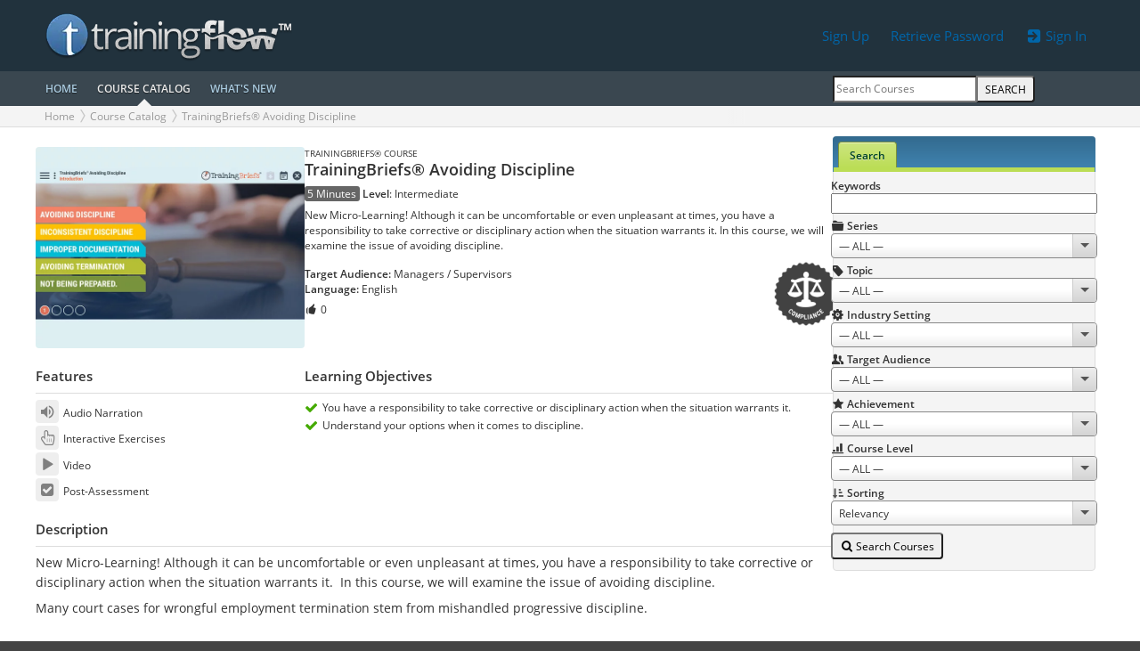

--- FILE ---
content_type: text/html; charset=UTF-8
request_url: https://trainingflow.com/courses/view/trainingbriefs-avoiding-discipline-947
body_size: 5963
content:
<!DOCTYPE html>
<html lang='en-US' prefix='og: http://ogp.me/ns#'>
<head>
<meta http-equiv='Content-Type' content='text/html; charset=utf-8'>
<link rel='preload' href='/static/base/fonts/ui-icons/ui-icons.woff2?_=26' as='font' type='font/woff2' crossorigin>
<link rel='preload' href='/static/base/fonts/opensans/OpenSans-Regular.woff2' as='font' type='font/woff2' crossorigin>
<link rel='preload' href='/static/base/fonts/opensans/OpenSans-SemiBold.woff2' as='font' type='font/woff2' crossorigin>
<link rel='preload' href='/static/base/fonts/opensans/OpenSans-Light.woff2' as='font' type='font/woff2' crossorigin>
<meta name='MobileOptimized' content='width'>
<meta name='HandheldFriendly' content='true'>
<meta http-equiv='content-language' content='en'>
<meta name='viewport' content='width=device-width, initial-scale=1.0, user-scalable=1, minimal-ui'>
<title>TrainingBriefs® Avoiding Discipline</title>
<script>$=f=>document.addEventListener('DOMContentLoaded',()=>setTimeout(f));</script><link rel='icon' href='/favicon.png' type='image/png'>
<link rel='shortcut icon' href='/favicon.ico' type='image/vnd.microsoft.icon'>
<link rel='icon' href='/favicon.ico' type='image/x-ico'>
<link rel='alternate' type='application/atom+xml' title='TrainingFlow' href='https://trainingflow.com/atom.xml'>
<link rel='alternate' type='application/rss+xml' title='TrainingFlow' href='https://trainingflow.com/rss.xml'>
<meta name='description' content='New Micro-Learning! Although it can be uncomfortable or even unpleasant at times, you have a responsibility to take corrective or disciplinary action when the situation warrants it.  In this course, we will examine the issue of avoiding discipline.'>
<meta property='og:title' content='TrainingBriefs® Avoiding Discipline'>
<meta property='og:description' content='New Micro-Learning! Although it can be uncomfortable or even unpleasant at times, you have a responsibility to take corrective or disciplinary action when the situation warrants it.  In this course, we will examine the issue of avoiding discipline.'>
<meta property='og:url' content='https://trainingflow.com/courses/view/trainingbriefs-avoiding-discipline-947'>
<meta property='og:locale' content='en_US'>
<meta property='og:image:type' content='image/jpeg'>
<meta property='og:image' content='https://trainingflow.com/files/courses/thumbnails/947.640x480w.webp'>
<meta property='og:image:secure_url' content='https://trainingflow.com/files/courses/thumbnails/947.640x480w.webp'>
<meta property='og:image:width' content='640'>
<meta property='og:image:height' content='480'>
<meta property='og:site_name' content='TrainingFlow - an eLearning courses catalog'>
<link rel='canonical' href='https://trainingflow.com/courses/view/trainingbriefs-avoiding-discipline-947'>
<link rel='stylesheet' type='text/css' href='/static/app/min/app.Ocean.css?_=13560.22946.21'>
<script>
var _CONF = {"STATUS":200,"LOCALE_LANG":"en","LOCALE_DATE_FORMAT":"m/d/Y","LOCALE_TIME_FORMAT":"H:i:s","LOCALE_TZ":"America/Chicago","LOCALE_TZ_OFFSET":-21600,"APP_REVISION":"13560.22946","BOT":true,"MOBILE":false,"MASTER_DOMAIN":"trainingflow.com","PAGE_TYPE":"public"};
</script>
<script src='/static/app/locale/en.js?_=1767768355' defer></script>
<script src='/static/app/min/app.js?_=13560.22946.21' defer></script>
</head><body class='theme-Ocean theme-retro theme-band'><header id='header' class='site-header'><div class='site-head'><div class='container'><div class='row align-items-center'><div class='col-6'><div id='logo'><a href='https://trainingflow.com/'><img src='/static/app/logo/logo.webp?_=1' alt='Logical Performance, Inc.' width='280' height='60'></a></div>
<script type='application/ld+json'>
{"@context":"https://schema.org","@type":"Organization","url":"https://trainingflow.com/","name":"TrainingFlow™","logo":"/static/app/logo/logo.webp?_=1"}
</script>
</div><div class='col-6 r header-details'><div class='user-details'><a href='/auth/register' class='d-none d-lg-inline-block btn-padding round m'>Sign Up</a> <a href='/auth/password' class='d-none d-lg-inline-block btn-padding round m'>Retrieve Password</a> <a href='/auth/login' class='btn round m'><i icon='in'></i> Sign In</a></div></div></div></div><div class='site-menu'><div class='container'><div class='row align-items-center'><div class='order-first col-8 d-lg-none'><a href='#main-menu' class='btn-padding b font-125 unlink pl-0' rel='main-menu'><i icon='menu'></i> COURSE CATALOG</a></div><div class='order-first order-md-last col-4 d-lg-none r'><a href='#page-menu' class='btn-padding b font-125 unlink' rel='page-menu' aria-label='Search Menu'><i icon='squares'></i></a></div><nav class='site-menu-nav order-first d-none d-lg-block col-12 col-lg-9'><a href='/' class='hotspot'>HOME</a><a href='/courses' class='active'>COURSE CATALOG</a><a href='/courses/whats-new' class='hotspot'>WHAT'S NEW</a></nav><div class='site-search order-last d-none d-lg-block col-lg-3 r'><form action='/courses' method='get' class='grp w-inf'><input placeholder='Search Courses' name='search_keywords' type='text' value='' class='text'><button class='btn round-r uppercase'>Search</button></form></div></div></div></div></div><div class='site-breadcrumbs'><div class='container breadcrumbs'><div class='row'><nav aria-label='breadcrumb' class='col-12 col-lg-8 text-cutter'><ol><li><a href='/'>Home</a></li><li><a href='/courses'>Course Catalog</a></li><li><a href='https://trainingflow.com/courses/view/trainingbriefs-avoiding-discipline-947' aria-current='page'>TrainingBriefs® Avoiding Discipline</a></li></ol></nav>
<script type='application/ld+json'>
{"@context":"https://schema.org","@type":"BreadcrumbList","itemListElement":[{"@type":"ListItem","position":1,"name":"Course Catalog","item":"https://trainingflow.com/courses"},{"@type":"ListItem","position":2,"name":"TrainingBriefs® Avoiding Discipline","item":"https://trainingflow.comhttps://trainingflow.com/courses/view/trainingbriefs-avoiding-discipline-947"}]}
</script>
<div class='d-none d-lg-block col-lg-4 r'></div></div></div></div></header><div id="wrapper"><div class="container"><div class="row"><div id='content' class='col-12 col-lg-9 page-content-menu'><div class='form-error form-error-head'></div><div class="course-view"><div class="row course"><div class="col-12 col-md-4 course-thumb-cell"><div class='thumb' style='background: #62635a'><img src='/files/courses/thumbnails/947.640x480w.webp?_=1637933503' alt='TrainingBriefs® Avoiding Discipline' width='640' height='480'></div></div><div class="col-12 col-md-8 course-list-details"><div class='small uppercase'>TrainingBriefs® Course</div><h1 class="font-150 line-133 my-0 hidden-action-icons">TrainingBriefs® Avoiding Discipline </h1><p><span class='tag tag-grey'>5 Minutes</span>  <b>Level</b>: <span>Intermediate</span> <span class='float-r'></span></p><p>New Micro-Learning! Although it can be uncomfortable or even unpleasant at times, you have a responsibility to take corrective or disciplinary action when the situation warrants it.  In this course, we will examine the issue of avoiding discipline.</p><div class='d-flex justify-content-between align-items-center'><div><p class='mt-0'><b>Target Audience:</b> <span>Managers / Supervisors</span><br><b>Language:</b> <span>English</span></p><p> <span class='likes-wrapper'><span class='likes-link'><i icon='thumb_up'></i> <span>0</span></span></span></p></div><img class='achievement-img' style='--a-size:80px;' width='200' height='200' src='/files/achievements/15.1.200x200w.webp' alt='Compliance' title='Achievement: Compliance'></div></div></div><div class="row course-props"><div class="col-12 col-md-4"><h2>Features</h2><ul class='course-features ui-list'><li><i icon='volume_on'></i> Audio Narration</li><li><i icon='pointer'></i> Interactive Exercises</li><li><i icon='play'></i> Video</li><li><i icon='square_check'></i> Post-Assessment</li></ul></div><div class="col-12 col-md-8"><h2>Learning Objectives</h2><ul class='ui-list ui-list-icons'><li><i icon='check' class='green'></i> You have a responsibility to take corrective or disciplinary action when the situation warrants it.</li><li><i icon='check' class='green'></i> Understand your options when it comes to discipline.</li></ul></div></div><div class="row course-props"><div class="col-12"><h2>Description</h2><div style='font-size: 1.125em; line-height:22px;'><p>New Micro-Learning! Although it can be uncomfortable or even unpleasant at times, you have a responsibility to take corrective or disciplinary action when the situation warrants it.&nbsp; In this course, we will examine the issue of avoiding discipline.</p>

<p>Many court cases for wrongful employment termination stem from mishandled progressive discipline.</p></div></div></div><div class="row course-props"><div class='col-12 col-md-4'><h2>Learning Topics</h2><ul class='course-topics ui-list'><li><b><a href='/courses/search?topic_id=3'>Compliance</a></b></li><li><a href='/courses/search?topic_id=21'>Leadership</a></li><li><a href='/courses/search?topic_id=22'>Management</a></li></ul></div><div class='col-12 col-md-8'><h2>Industry Settings</h2><ul class='ui-list'><li>Healthcare</li><li>Industrial & Manufacturing</li><li>Office & General</li><li>Retail</li></ul></div></div><div class="row course-props"><div class="col-12"><h2>Compatibility Notes</h2><ul class='course-platforms ui-list'><li><b>Supports iPhone & iPad App</b>: TrainingFlow™ App on iOS devices</li><li><b>Supports Android App</b>: TrainingFlow™ app on Android devices</li><li><b>Supports Current Browsers</b>: Chrome 60+, Firefox 60+, Safari 12+, Edge 16+</li></ul></div></div></div><br><div class="see-also-list" id="see_also_list"><table class="zebra-table view-list related-courses"><thead><tr><th colspan='2'><h2>Similar Courses<a href='#' class='small show-all-related-courses'>Show More</a></h2></th><th style="width:15%">Topic</th></tr></thead><tbody><tr ><th style="width:6%;"><img width='160' height='120' src='/files/courses/thumbnails/1111.160x120w.webp' class='thumb_also' alt='You Be the Judge™ II (Video)' style='background: #2f3139'></th><th><a href='/courses/view/you-be-the-judge-ii-video-1111'>You Be the Judge™ II (Video)</a></th><td>Interviewing & Hiring</td></tr><tr ><th style="width:6%;"><img width='160' height='120' src='/files/courses/thumbnails/1264.160x120w.webp' class='thumb_also' alt='My Story™ - Understanding Racial Inequity' style='background: #33383f'></th><th><a href='/courses/view/my-story-understanding-racial-inequity-1264'>My Story™ - Understanding Racial Inequity</a></th><td>Diversity Dynamics</td></tr><tr ><th style="width:6%;"><img width='160' height='120' src='/files/courses/thumbnails/1467.160x120w.webp' class='thumb_also' alt='TrainingBriefs® The Honeymooner' style='background: #4c5657'></th><th><a href='/courses/view/trainingbriefs-the-honeymooner-1467'>TrainingBriefs® The Honeymooner</a></th><td>Harassment</td></tr><tr ><th style="width:6%;"><img width='160' height='120' src='/files/courses/thumbnails/956.160x120w.webp' class='thumb_also' alt='TrainingBriefs® Redirection' style='background: #364653'></th><th><a href='/courses/view/trainingbriefs-redirection-956'>TrainingBriefs® Redirection</a></th><td><a href='/courses/search?topic_id=21'>Leadership</a></td></tr><tr ><th style="width:6%;"><img width='160' height='120' src='/files/courses/thumbnails/1013.160x120w.webp' class='thumb_also' alt='TrainingBriefs® Zero Tolerance (with Fairness and Respect)' style='background: #415a7a'></th><th><a href='/courses/view/trainingbriefs-zero-tolerance-with-fairness-and-respect-1013'>TrainingBriefs® Zero Tolerance (with Fairness and Respect)</a></th><td><a href='/courses/search?topic_id=21'>Leadership</a></td></tr><tr class='d-none'><th style="width:6%;"><img width='160' height='120' src='/files/courses/thumbnails/649.160x120w.webp' class='thumb_also' alt='SafetyBytes® Electrical Safety: Electrical Equipment Warnings ' style='background: #567484'></th><th><a href='/courses/view/safetybytes-electrical-safety-electrical-equipment-warnings-649'>SafetyBytes® Electrical Safety: Electrical Equipment Warnings </a></th><td>Workplace Safety</td></tr><tr class='d-none'><th style="width:6%;"><img width='160' height='120' src='/files/courses/thumbnails/1078.160x120w.webp' class='thumb_also' alt='TrainingBriefs® Reporting Ethical Concerns (for Managers)' style='background: #4c503f'></th><th><a href='/courses/view/trainingbriefs-reporting-ethical-concerns-for-managers-1078'>TrainingBriefs® Reporting Ethical Concerns (for Managers)</a></th><td>Ethics</td></tr><tr class='d-none'><th style="width:6%;"><img width='160' height='120' src='/files/courses/thumbnails/963.160x120w.webp' class='thumb_also' alt='TrainingBriefs® Discipline &amp; Termination: Not Being Prepared' style='background: #30384a'></th><th><a href='/courses/view/trainingbriefs-discipline-termination-not-being-prepared-963'>TrainingBriefs® Discipline & Termination: Not Being Prepared</a></th><td>Compliance</td></tr><tr class='d-none'><th style="width:6%;"><img width='160' height='120' src='/files/courses/thumbnails/1494.160x120w.webp' class='thumb_also' alt='TrainingBriefs® Safety Rules Violations' style='background: #675e5a'></th><th><a href='/courses/view/trainingbriefs-safety-rules-violations-1494'>TrainingBriefs® Safety Rules Violations</a></th><td><a href='/courses/search?topic_id=22'>Management</a></td></tr><tr class='d-none'><th style="width:6%;"><img width='160' height='120' src='/files/courses/thumbnails/1925.160x120w.webp' class='thumb_also' alt='TrainingBriefs® AI at Work: The Do’s, Don’ts &amp; Ethical Smarts' style='background: #36415d'></th><th><a href='/courses/view/trainingbriefs-ai-at-work-the-dos-donts-ethical-smarts-1925'>TrainingBriefs® AI at Work: The Do’s, Don’ts & Ethical Smarts</a></th><td>Personal Performance</td></tr></tbody></table></div><script>
$(function() {
	let context = $('#see_also_list');
	if(context.length) {
		$(context).on('click', '.show-all-related-courses', function () {
			let table = $('table.related-courses', context);
			$('tr.none', table).removeClass('d-none');
			$(this).hide();
			return false;
		});
	}
});
</script>
<br><h2>Share on Social Networks</h2><div id='social-buttons'><a href='https://www.facebook.com/share.php?u=https%3A%2F%2Ftrainingflow.com%2Fcourses%2Fview%2Ftrainingbriefs-avoiding-discipline-947' data-popup='1' class='share-button font-150' title='Share on facebook' target='_blank'><i icon='facebook'></i></a> <a href='https://twitter.com/share?url=https%3A%2F%2Ftrainingflow.com%2Fcourses%2Fview%2Ftrainingbriefs-avoiding-discipline-947&amp;text=TrainingBriefs%C2%AE+Avoiding+Discipline' data-popup='1' class='share-button font-150' title='Share on twitter' target='_blank'><i icon='twitter'></i></a> <a href='https://www.linkedin.com/sharing/share-offsite/?url=https%3A%2F%2Ftrainingflow.com%2Fcourses%2Fview%2Ftrainingbriefs-avoiding-discipline-947' data-popup='1' class='share-button font-150' title='Share on linkedin' target='_blank'><i icon='linkedin'></i></a> <a href='mailto:?subject=TrainingBriefs® Avoiding Discipline&amp;body=TrainingBriefs® Avoiding Discipline%0A%0ANew Micro-Learning! Although it can be uncomfortable or even unpleasant at times, you have a responsibility to take corrective or disciplinary action when the situation warrants it.  In this course, we will examine the issue of avoiding discipline.%0A%0Ahttps://trainingflow.com/courses/view/trainingbriefs-avoiding-discipline-947' data-popup='0' class='share-button font-150' title='Share on mail'><i icon='mail'></i></a></div><script>
$(function() {
	$('#content').on('click', 'a.likes-link', function() {
		let self = $(this).closest('.likes-wrapper');
		$.post($(this).attr('href')).then(res => {
			if(res.body.button) self.html(res.body.button);
		});
		return false;
	});
});
</script>
</div><nav id='page_menu' class='col d-none d-lg-block col-lg-3 order-first order-lg-last'><div id='course_search_column' data-icon='search' class='tabs round widget-content'><ul class='tabs-nav round-t widget-header' role='tablist'><li role='presentation'><a rel='advanced_search_tab' href='#advanced_search_tab' role='tab' selected class='tab round-t' aria-selected='true' aria-expanded='true' aria-controls='advanced_search_tab'>Search</a></li></ul><div id='advanced_search_tab' rel='advanced_search_tab' role='tabpanel' aria-hidden='false' class='tab-page round-b widget-content panel-form'><form id='advanced_search_form' method='get' action='/courses' data-search-mode='public'><div class='row mb-5'><div class='col-4 col-lg-12'><b>Keywords</b></div><div class='col-8 col-lg-12'><input aria-label='Search Keywords' name='search_keywords' type='text' value='' class='search_input w-inf'></div></div><div class='row mb-5'><div class='col-4 col-lg-12'><i icon='folder' class=''></i> <b>Series</b></div><div class='col-8 col-lg-12'><select class='search_select w-inf i-select' aria-label='Series' name='type_price_id'><option value=''>— ALL —</option><option value='3' data-count='147'>Signature Course</option><option value='10' data-count='526'>TrainingBriefs® Course</option><option value='4' data-count='132'>LearningBytes® Course</option><option value='5' data-count='30'>Advantage Course</option><option value='6' data-count='10'>Advantage Plus Course</option><option value='7' data-count='105'>Safety Classic Course</option><option value='9' data-count='93'>SafetyBytes® Course</option><option value='11' data-count='36'>Interactive Tools</option><option value='2' data-count='101'>Streaming Video</option></select></div></div><div class='row mb-5'><div class='col-4 col-lg-12'><i icon='tag' class=''></i> <b>Topic</b></div><div class='col-8 col-lg-12'><select class='search_select w-inf i-select' aria-label='Topic' name='topic_id'><option value=''>— ALL —</option><option value='72' data-count='2'>Cybersecurity</option><option value='62' data-count='32'>Abusive Conduct</option><option value='68' data-count='7'>Armed Intruder/Active Shooter</option><option value='1' data-count='46'>Change</option><option value='27' data-count='62'>Coaching & Mentoring</option><option value='59' data-count='28'>Collaboration</option><option value='64' data-count='42'>Communicating Effectively & Professionally</option><option value='2' data-count='268'>Communication</option><option value='3' data-count='256'>Compliance</option><option value='43' data-count='37'>Conflict Resolution</option><option value='58' data-count='30'>Cultural Competency</option><option value='34' data-count='8'>Culture Commitment</option><option value='49' data-count='37'>Customer Service</option><option value='50' data-count='50'>Discrimination</option><option value='32' data-count='1'>Discussion Trigger</option><option value='4' data-count='185'>Diversity Dynamics</option><option value='69' data-count='13'>Employee Wellness</option><option value='29' data-count='1'>Energizer</option><option value='35' data-count='1'>Energizer or Team Builder</option><option value='5' data-count='118'>Ethics</option><option value='73' data-count='50'>Problem Resolution</option><option value='67' data-count='10'>Gender Identity/Gender Issues</option><option value='70' data-count='4'>General Information</option><option value='60' data-count='16'>Generational Challenges</option><option value='53' data-count='9'>Handling Hazardous Materials</option><option value='6' data-count='109'>Harassment</option><option value='28' data-count='210'>Inclusion & Equity</option><option value='20' data-count='185'>Interpersonal Skills</option><option value='48' data-count='44'>Interviewing & Hiring</option><option value='21' data-count='256'>Leadership</option><option value='22' data-count='282'>Management</option><option value='7' data-count='21'>Motivation</option><option value='55' data-count='52'>Personal Performance</option><option value='65' data-count='4'>Presentation Skills</option><option value='24' data-count='409'>Professionalism</option><option value='31' data-count='180'>Respect</option><option value='41' data-count='1'>Retention Aid</option><option value='54' data-count='103'>Safety Orientation/Onboarding</option><option value='8' data-count='25'>Sales</option><option value='23' data-count='42'>Sales & Service</option><option value='61' data-count='46'>Sexual Harassment</option><option value='71' data-count='8'>Substance Abuse</option><option value='30' data-count='4'>Team Builder</option><option value='36' data-count='2'>Team Builder or Retention Aid</option><option value='45' data-count='49'>Teamwork</option><option value='66' data-count='3'>Time Management</option><option value='33' data-count='2'>Training Support</option><option value='57' data-count='55'>Unconscious Bias</option><option value='52' data-count='5'>Winter Safety</option><option value='47' data-count='4'>Workplace Privacy</option><option value='51' data-count='210'>Workplace Safety</option><option value='46' data-count='24'>Workplace Violence Prevention</option></select></div></div><div class='row mb-5'><div class='col-4 col-lg-12'><i icon='gear' class=''></i> <b>Industry Setting</b></div><div class='col-8 col-lg-12'><select class='search_select w-inf i-select' aria-label='Industry Setting' name='industry_setting_id'><option value=''>— ALL —</option><option value='1' data-count='942'>Healthcare</option><option value='2' data-count='1103'>Industrial & Manufacturing</option><option value='3' data-count='1045'>Office & General</option><option value='4' data-count='923'>Retail</option></select></div></div><div class='row mb-5'><div class='col-4 col-lg-12'><i icon='persons' class=''></i> <b>Target Audience</b></div><div class='col-8 col-lg-12'><select class='search_select w-inf i-select' aria-label='Target Audience' name='target_audience_id'><option value=''>— ALL —</option><option value='1' data-count='372'>Managers / Supervisors</option><option value='2' data-count='101'>Employees</option><option value='4' data-count='707'>General</option></select></div></div><div class='row mb-5'><div class='col-4 col-lg-12'><i icon='star' class=''></i> <b>Achievement</b></div><div class='col-8 col-lg-12'><select class='search_select w-inf i-select' aria-label='Achievement' name='achievement_id'><option value=''>— ALL —</option><option value='11' data-count='87'>Diversity</option><option value='18' data-count='91'>Inclusion</option><option value='3' data-count='2'>Team Builder</option><option value='17' data-count='7'>Armed Intruder</option><option value='6' data-count='103'>Management</option><option value='4' data-count='198'>Safety</option><option value='10' data-count='116'>Ethics</option><option value='7' data-count='28'>Professionalism</option><option value='2' data-count='42'>Sales & Service</option><option value='8' data-count='26'>Teamwork</option><option value='1' data-count='87'>Leadership</option><option value='12' data-count='22'>Resolve Conflict</option><option value='13' data-count='14'>Change</option><option value='14' data-count='29'>Coaching</option><option value='5' data-count='53'>Communication</option><option value='15' data-count='66'>Compliance</option><option value='9' data-count='51'>Harassment</option><option value='16' data-count='35'>Sexual Harassment</option><option value='29' data-count='16'>Respect</option><option value='30' data-count='9'>Hiring</option><option value='31' data-count='11'>Discrimination</option><option value='32' data-count='6'>Workplace Violence</option><option value='33' data-count='22'>Interviewing</option><option value='34' data-count='5'>Motivation</option><option value='35' data-count='5'>Customer Service</option><option value='37' data-count='1'>Cybersecurity</option><option value='39' data-count='20'>Personal Performance</option><option value='40' data-count='4'>Mental Health & Wellness</option></select></div></div><div class='row mb-5'><div class='col-4 col-lg-12'><i icon='chart' class=''></i> <b>Course Level</b></div><div class='col-8 col-lg-12'><select class='search_select w-inf i-select' aria-label='Course Level' name='level_id'><option value=''>— ALL —</option><option value='1' data-count='838'>Foundational</option><option value='2' data-count='328'>Intermediate</option><option value='3' data-count='14'>Advanced</option></select></div></div><div class='row mb-5'><div class='col-4 col-lg-12'><i icon='sort_asc' class='black'></i> <b>Sorting</b></div><div class='col-8 col-lg-12'><select class='w-inf i-select' aria-label='Sorting' name='sorting'><option value='' selected>Relevancy</option><option value='title'>Title (A-Z)</option><option value='topic'>Topic (A-Z)</option><option value='date'>Date Added (Newest First)</option></select></div></div><div class='row'><div class='col-12'><button id='right-panel-button-search' class='float-l mb-5 btn round' type='submit'><i icon='search'></i> Search Courses</button><span id='quick_search' class='float-r pt-10'></span></div></div></form></div></div></nav></div></div></div><footer id='footer' class='site-footer'><div class='container'><div class='row'><div class='col-6 col-lg-3'><h3>Links</h3><p><a href='/'>HOME</a></p><p><a href='/courses'>COURSE CATALOG</a></p><p><a href='/courses/whats-new'>WHAT'S NEW</a></p></div><div class='col-6 col-lg-3' style='text-transform:uppercase'><h3>Profile</h3><p><a href='/auth/login'>Sign In</a></p><p><a href='/auth/password'>Retrieve Password</a></p><p><a href='/auth/register'>Sign Up</a></p><p><a href='/home/contact'>Contact Us</a></p></div><div class='col-6 col-lg-3'><h3>Contact</h3><p><b>Jon Grannis</b>, <span>515-314-7933</span>, <a href='mailto:jgrannis@logicalperformance.com' class='mailto'>jgrannis@logicalperformance.com</a></p><h3>Support</h3><p><a href='mailto:lmssupport@trainingflow.com' class='mailto'>lmssupport@trainingflow.com</a></p></div><div class='col-6 col-lg-3'><h3>Copyright & Terms</h3><p><b>&copy; 2011–26 Logical Performance, Inc.</b></p><p><a href='/help/eula'>All Rights Reserved. Legal Notice</a></p><p><a href='/help/system-requirements'>System Requirements</a></p><p><a href='/help/privacy'>Privacy Notice</a></p></div></div></div></footer></body></html>

--- FILE ---
content_type: application/javascript
request_url: https://trainingflow.com/static/app/min/app.js?_=13560.22946.21
body_size: 36781
content:
/* static/base/plugins/jquery/jquery-6.0.0.js */
((e,t)=>{"use strict";"object"==typeof module&&"object"==typeof module.exports?module.exports=t(e,!0):t(e)})("undefined"!=typeof window?window:this,(d,R)=>{"use strict";if(!d.document)throw new Error("jQuery requires a window with a document");var q,F="6.0.0",g=[],c=Array.isArray,n=Array.from,s=g.push,o=g.indexOf,H=e=>g.flat.call(e),B=Object.getPrototypeOf,t={},I=t.toString,h=t.hasOwnProperty,U=h.toString,$=U.call(Object),X="[\\x20\\t\\r\\n\\f]",z=new RegExp("^"+X+"+|((?:^|[^\\\\])(?:\\\\.)*)"+X+"+$","g"),Y=/^--/,V=/^[a-z]/,J=/^(?:Border(?:Top|Right|Bottom|Left)?(?:Width|)|(?:Margin|Padding)?(?:Top|Right|Bottom|Left)?|(?:Min|Max)?(?:Width|Height))$/,K=/<script|<style|<link/i,_=/^([^.]*)(?:\.(.+)|)/,Q=/HTML$/i,v=/[^\x20\t\r\n\f]+/g,G=/^<([a-z][^\/\0>:\x20\t\r\n\f]*)[\x20\t\r\n\f]*\/?>(?:<\/\1>|)$/i,Z=/<([a-z][^\/\0>\x20\t\r\n\f]*)/i,ee=/^$|^module$|\/(?:java|ecma)script/i,te=/<|&#?\w+;/,ne=/^(?:\{[\w\W]*\}|\[[\w\W]*\])$/,re=/-([a-z])/g,oe=(e,t)=>t.toUpperCase(),l=e=>e.replace(re,oe),y=e=>1===e.nodeType||9===e.nodeType||!+e.nodeType,ie=e=>"<"===e[0]&&">"===e[e.length-1]&&3<=e.length,r=()=>!0,a=()=>!1,m=e=>null!=e&&e===e.window,ae=(e,t)=>e.nodeName&&e.nodeName.toLowerCase()===t.toLowerCase(),se=e=>(e.ownerDocument.defaultView||d).getComputedStyle(e),b=e=>{for(var t in e)return!1;return!0},le=e=>e.stopPropagation(),x=d.document,ce=x.documentElement,ue={type:!0,src:!0,nonce:!0,noModule:!0},fe={letterSpacing:"0",fontWeight:"400"},T=(e,t)=>new T.fn.init(e,t);function w(e){return null==e?e+"":"object"==typeof e?t[I.call(e)]||"object":typeof e}function S(e){var t=!!e&&e.length,n=w(e);return"function"!=typeof e&&!m(e)&&("array"===n||0===t||"number"==typeof t&&0<t&&t-1 in e)}function u(e){return!(!e||"[object Object]"!==I.call(e)||(e=B(e))&&("function"!=typeof(e=h.call(e,"constructor")&&e.constructor)||U.call(e)!==$))}function pe(e,t,n){var r,o=(n=n||x).createElement("script");if(o.text=e,t)for(r in ue)t[r]&&(o[r]=t[r]);n.head.appendChild(o).parentNode.removeChild(o)}function p(){var e,t,n,r,o,i=arguments[0]||{},a=1,s=arguments.length,l=!1;for("boolean"==typeof i&&(l=i,i=arguments[a]||{},a++),"object"!=typeof i&&"function"!=typeof i&&(i={}),a===s&&(i=this,a--);a<s;a++)if(null!=(e=arguments[a]))for(t in e)n=e[t],"__proto__"!==t&&i!==n&&(l&&n&&(u(n)||(r=c(n)))?(o=i[t],o=r&&!c(o)?[]:r||u(o)?o:{},r=!1,i[t]=p(l,o,n)):void 0!==n&&(i[t]=n));return i}function i(e,t,n){for(var r,o=[],i=0,a=e.length,s=!n;i<a;i++)!t(r=e[i],i)!=s&&o.push(r);return o}function f(e,t,n,r,o,i){var a=0,s=e.length,l=null==n;if("object"===w(n))for(a in o=!0,n)f(e,t,a,n[a],!0,i);else if(void 0!==r&&(o=!0,l&&(t.call(e,r),t=null),t))for(;a<s;a++)t(e[a],n,r);return o?e:l?t.call(e):s?t(e[0],n):i}function de(e,t){var n,r;return e===t?(q=!0,0):(r=!e[n="compareDocumentPosition"]-!t[n])||(1&(r=e[n](t))?(e.ownerDocument||e)===x&&x.contains(e)?-1:(t.ownerDocument||t)===x&&x.contains(t)?1:0:4&r?-1:1)}function E(e){var t,n=[],r=0,o=0;if(q=!1,1<e.length&&(g.sort.call(e,de),q)){for(;t=e[o++];)t===e[o]&&(r=n.push(o));for(;r--;)g.splice.call(e,n[r],1)}return e}function C(e,t,n){for(var r=[],o=void 0!==n;(e=e[t])&&9!==e.nodeType;)if(1===e.nodeType){if(o&&T(e).is(n))break;r.push(e)}return r}function he(e,t){for(;(e=e[t])&&1!==e.nodeType;);return e}function ge(e,t){for(var n=[];e;e=e.nextSibling)1===e.nodeType&&e!==t&&n.push(e);return n}function ve(e,n,r){return"function"==typeof n?i(e,(e,t)=>!!n.call(e,t,e)!==r):n.nodeType?i(e,e=>e===n!==r):"string"!=typeof n?i(e,e=>-1<o.call(n,e)!==r):T.filter(n,e,r)}"Boolean Number String Function Array Date RegExp Object Error Symbol".split(" ").forEach(e=>t["[object "+e+"]"]=e.toLowerCase()),T.fn=T.prototype={jquery:F,constructor:T,extend:p,length:0,toArray:function(){return n(this)},get:function(e){return null==e?n(this):e<0?this[e+this.length]:this[e]},pushStack:function(e){return T.merge(this.constructor(),e)},each:function(e){return T.each(this,e)},map:function(n){return this.pushStack(T.map(this,(e,t)=>n.call(e,e,t)))},slice:function(){return this.pushStack(g.slice.apply(this,arguments))},first:function(){return this.eq(0)},last:function(){return this.eq(-1)},even:function(){return this.pushStack(i(this,(e,t)=>!(t%2)))},odd:function(){return this.pushStack(i(this,(e,t)=>t%2))},eq:function(e){var t=this.length,e=+e+(e<0?t:0);return this.pushStack(0<=e&&e<t?[this[e]]:[])}},p(T,{expando:"JQ"+F.replace(/\D/g,""),isReady:!0,extend:p,camelCase:l,isPlainObject:u,isEmptyObject:b,globalEval:(e,t,n)=>{pe(e,{nonce:t&&t.nonce},n)},each:(e,t)=>{var n,r=0;if(S(e))for(n=e.length;r<n&&!1!==t.call(e[r],r,e[r]);r++);else for(r in e)if(!1===t.call(e[r],r,e[r]))break;return e},text:e=>{var t,n="",r=0,o=e.nodeType;if(o){if(1===o||9===o||11===o)return e.textContent;if(3===o||4===o)return e.nodeValue}else for(;t=e[r++];)n+=T.text(t);return n},visible:e=>!!(e.offsetWidth||e.offsetHeight||e.getClientRects().length),inArray:(e,t,n)=>t?o.call(t,e,n):-1,makeArray:(e,t)=>{t=t||[];return null!=e&&(S(Object(e))?T.merge(t,"string"==typeof e?[e]:e):s.call(t,e)),t},isXMLDoc:e=>{var t=e&&e.namespaceURI,e=e&&(e.ownerDocument||e).documentElement;return!Q.test(t||e&&e.nodeName||"HTML")},contains:(e,t)=>{t=t&&t.parentNode;return e===t||!(!t||1!==t.nodeType||!e.contains(t))},merge:(e,t)=>{for(var n=t.length,r=0,o=e.length;r<n;r++)e[o++]=t[r];return e.length=o,e},grep:i,filter:(e,t,n)=>{for(var r,o=0,i=t.length,a=[];o<i;o++)1===(r=t[o]).nodeType&&r.matches(e)===!n&&a.push(r);return a},map:(e,t)=>{var n,r,o=0,i=[];if(S(e))for(n=e.length;o<n;o++)null!=(r=t(e[o],o))&&i.push(r);else for(o in e)null!=(r=t(e[o],o))&&i.push(r);return H(i)},find:(t,e,n,r)=>{var o=e?e.nodeType:9;return n=n||[],"string"!=typeof t||!t||1!==o&&9!==o&&11!==o||(r?s.apply(n,r.filter(e=>e.matches(t))):(e=e||x,s.apply(n,e.querySelectorAll(t)))),n},attr:(e,t,n)=>{var r=e.nodeType;if(3!==r&&8!==r&&2!==r){if(void 0===e.getAttribute)return T.prop(e,t,n);if(void 0!==n){if(null===n||!1===n&&!t.startsWith("aria-"))return void T.removeAttr(e,t);e.setAttribute(t,n)}return null==(r=e.getAttribute(t))?void 0:r}},removeAttr:(t,e)=>{e=e&&e.match(v);e&&1===t.nodeType&&e.forEach(e=>t.removeAttribute(e))},removeEvent:(e,t,n)=>{e.removeEventListener&&e.removeEventListener(t,n)},guid:1}),"function"==typeof Symbol&&(T.fn[Symbol.iterator]=g[Symbol.iterator]),p(T.fn,{attr:function(e,t){return f(this,T.attr,e,t,1<arguments.length)},removeAttr:function(n){return this.each((e,t)=>T.removeAttr(t,n))},uniqueSort:function(){return this.pushStack(E(n(this)))},find:function(e){var n,t,r=this.length;if("string"!=typeof e)return this.pushStack(T(e).filter((e,t)=>{for(n=0;n<r;n++)if(T.contains(this[n],t))return!0}));for(t=this.pushStack([]),n=0;n<r;n++)T.find(e,this[n],t);return E(t)},filter:function(e){return this.pushStack(ve(this,e||[],!1))},not:function(e){return this.pushStack(ve(this,e||[],!0))},is:function(e){return!!ve(this,e||[],!1).length},visible:function(e){return this.pushStack(i(this,T.visible,!1===e))},isVisible:function(e){return!!i(this,T.visible,!1===e).length},has:function(e){var n,r=T(e,this),o=r.length;return this.filter((e,t)=>{for(n=0;n<o;n++)if(T.contains(t,r[n]))return!0})},closest:function(e,t){for(var n,r=0,o=this.length,i=[],a="string"!=typeof e&&T(e);r<o;r++)for(n=this[r];n&&n!==t;n=n.parentNode)if(n.nodeType<11&&(a?-1<a.index(n):1===n.nodeType&&n.matches(e))){i.push(n);break}return this.pushStack(E(i))},index:function(e){return e?"string"==typeof e?o.call(T(e),this[0]):o.call(this,e.jquery?e[0]:e):this[0]&&this[0].parentNode?this.first().prevAll().length:-1},add:function(e,t){return this.pushStack(E(T.merge(this.get(),T(e,t))))}});var j,ye=/^(?:\s*(<[\w\W]+>)[^>]*|#([\w-]+))$/;function me(e){this.expando=T.expando+e}(T.fn.init=function(e,t){if(e)if(e.nodeType)this[0]=e,this.length=1;else{if("function"==typeof e)return void 0!==j.ready?j.ready(e):e(T);if(ie(n=e+""))n=[null,e,null];else{if("string"!=typeof e)return T.makeArray(e,this);n=ye.exec(e)}if(!n||!n[1]&&t)return(!t||t.jquery?t||j:this.constructor(t)).find(e);if(n[1]){if(t=t instanceof T?t[0]:t,T.merge(this,T.parseHTML(n[1],t&&t.nodeType?t.ownerDocument||t:x,!0)),G.test(n[1])&&u(t))for(var n in t)"function"==typeof this[n]?this[n](t[n]):this.attr(n,t[n])}else(e=x.getElementById(n[2]))&&(this[0]=e,this.length=1)}return this}).prototype=T.fn,j=T(x),T.each({parent:e=>{e=e.parentNode;return e&&11!==e.nodeType?e:null},parents:e=>C(e,"parentNode"),parentsUntil:(e,t)=>C(e,"parentNode",t),next:e=>he(e,"nextSibling"),prev:e=>he(e,"previousSibling"),nextAll:e=>C(e,"nextSibling"),prevAll:e=>C(e,"previousSibling"),nextUntil:(e,t)=>C(e,"nextSibling",t),prevUntil:(e,t)=>C(e,"previousSibling",t),siblings:e=>ge((e.parentNode||{}).firstChild,e),children:e=>ge(e.firstChild),contents:e=>e.contentDocument||T.merge([],e.childNodes)},(e,r)=>{var o=["children","contents","next","prev"].includes(e),i=e.endsWith("Until"),a=/^(?:parents|prev(?:Until|All))/.test(e);T.fn[e]=function(t,e){var n=T.map(this,e=>r(e,t));return(e=i?e:t)&&"string"==typeof e&&(n=T.filter(e,n)),1<this.length&&(o||E(n),a)&&n.reverse(),this.pushStack(n)}}),me.prototype={cache:function(e){var t=e[this.expando];return t||(t=Object.create(null),y(e)&&(e.nodeType?e[this.expando]=t:Object.defineProperty(e,this.expando,{value:t,configurable:!0}))),t},set:function(e,t,n){var r,o=this.cache(e);if("string"==typeof t)o[l(t)]=n;else for(r in t)o[l(r)]=t[r]},get:function(e,t){return void 0===t?this.cache(e):e[this.expando]&&e[this.expando][l(t)]},access:function(e,t,n){return void 0===t||t&&"string"==typeof t&&void 0===n?this.get(e,t):(this.set(e,t,n),void 0===n?t:n)},remove:function(e,t){var n=e[this.expando];void 0!==n&&(void 0!==t&&(c(t)?t.forEach(e=>delete n[l(e)]):delete n[l(t)]),void 0===t||b(n))&&(e.nodeType?e[this.expando]=void 0:delete e[this.expando])},hasData:function(e){e=e[this.expando];return void 0!==e&&!b(e)}};var P=new me("P"),D=new me("U");function be(e,t,n){if(void 0===n&&e.dataset)if("string"==typeof(n=e.dataset[l(t)])){try{n="true"===(r=n)||"false"!==r&&("null"===r?null:r===+r+""?+r:ne.test(r)?JSON.parse(r):r)}catch(e){}D.set(e,t,n)}else n=void 0;var r;return n}p(T.fn,{data:function(t,e){var n,r,o=this[0],i=o&&o.dataset;if(void 0!==t)return"object"==typeof t?this.each(function(){D.set(this,t)}):f(this,function(e){if(o&&void 0===e){let e=D.get(o,t);return e=void 0===e?be(o,t):e}this.each(function(){D.set(this,t,e)})},null,e,1<arguments.length,null);if(o&&(r=D.get(o),i))for(n in i)n in r||be(o,n);return r},removeData:function(e){return this.each(function(){D.remove(this,e)})},prop:function(e,t){return f(this,T.prop,e,t,1<arguments.length)},removeProp:function(e){return this.each(function(){delete this[T.propFix[e]||e]})}}),p(T,{uniqueSort:E,hasData:e=>D.hasData(e),data:(e,t,n)=>D.access(e,t,n),removeData:(e,t)=>D.remove(e,t),prop:(e,t,n)=>{var r=e.nodeType;if(3!==r&&8!==r&&2!==r)return 1===r&&T.isXMLDoc(e)||(t=T.propFix[t]||t),void 0!==n?e[t]=n:e[t]},propFix:{for:"htmlFor",class:"className"}}),"tabIndex readOnly maxLength cellSpacing cellPadding rowSpan colSpan useMap frameBorder contentEditable".split(" ").forEach(e=>T.propFix[e.toLowerCase()]=e),p(T.fn,{addClass:function(e){return this.toggleClass(e,!0)},removeClass:function(e){return this.toggleClass(e,!1)},toggleClass:function(e,t){var n=c(e=e)?e.filter(e=>e):"string"==typeof e&&e.match(v)||[];return n.length&&this.each(!0===t?(e,t)=>{t.classList&&t.classList.add(...n)}:!1===t?(e,t)=>{t.classList&&t.classList.remove(...n)}:(e,t)=>{t.classList&&n.forEach(e=>t.classList.toggle(e))}),this},hasClass:function(e){var t,n=0;if(e=e.trim())for(e="."+e;t=this[n++];)if(t.matches(e))return!0;return!1},val:function(e){var t,n,r=this[0],o=T.valHooks;return arguments.length?(null==e?e="":"number"==typeof e?e+="":c(e)&&(e=e.map(e=>null==e?"":e+"")),this.each(function(){1!==this.nodeType||(t=o[this.type]||o[this.nodeName.toLowerCase()])&&"set"in t&&void 0!==t.set(this,e,"value")||(this.value=e)})):r?!((t=o[r.type]||o[r.nodeName.toLowerCase()])&&"get"in t&&void 0!==(n=t.get(r,"value")))&&null==(n=r.value)?"":n:void 0}}),p(T,{valHooks:{select:{get:e=>{var t="select-one"===e.type;return-1===e.selectedIndex?t?null:[]:(e=n(e.querySelectorAll("option:checked:enabled")).map(e=>e.value),t?e[0]:e)},set:(e,t)=>{for(var n,r,o=e.options,i=T.makeArray(t),a=o.length;a--;)((r=o[a]).selected=i.includes(r.value))&&(n=!0);return n||(e.selectedIndex=-1),i}}}}),T.event={add:function(t,e,n,r){var o,i,a,s,l,c,u,f=P.get(t);if(y(t))for(n.handler&&(n=(o=n).handler,r=o.selector),n.guid||(n.guid=T.guid++),a=(a=f.events)||(f.events=Object.create(null)),i=(i=f.handle)||(f.handle=function(e){return void 0!==T&&T.event.triggered!==e.type?T.event.dispatch.apply(t,arguments):void 0}),s=(e=(e||"").match(v)||[""]).length;s--;)l=u=(c=_.exec(e[s])||[])[1],c=(c[2]||"").split(".").sort(),l&&(u=p({type:l,origType:u,handler:n,guid:n.guid,selector:r,namespace:c.join(".")},o),(c=a[l])||((c=a[l]=[]).delegateCount=0,t.addEventListener&&t.addEventListener(l,i)),r?c.splice(c.delegateCount++,0,u):c.push(u))},remove:function(e,t,n,r,o){var i,a,s,l,c,u,f,p,d,h=P.hasData(e)&&P.get(e);if(h&&(s=h.events)){for(l=(t=(t||"").match(v)||[""]).length;l--;)if(f=d=(a=_.exec(t[l])||[])[1],p=(a[2]||"").split(".").sort(),f){for(u=s[f]||[],a=a[2]&&new RegExp("(^|\\.)"+p.join("\\.(?:.*\\.|)")+"(\\.|$)"),p=i=u.length;i--;)c=u[i],!o&&d!==c.origType||n&&n.guid!==c.guid||a&&!a.test(c.namespace)||r&&r!==c.selector&&("**"!==r||!c.selector)||(u.splice(i,1),c.selector&&u.delegateCount--);p&&!u.length&&(T.removeEvent(e,f,h.handle),delete s[f])}else for(f in s)T.event.remove(e,f+t[l],n,r,!0);b(s)&&P.remove(e,["handle","events"])}},dispatch:function(e){var t,n,r,o,i,a=new Array(arguments.length),s=T.event.fix(e),e=(P.get(this,"events")||Object.create(null))[s.type]||[];for(a[0]=s,t=1;t<arguments.length;t++)a[t]=arguments[t];for(s.delegateTarget=this,i=T.event.handlers.call(this,s,e),t=0;(r=i[t++])&&!s.isPropagationStopped();)for(s.currentTarget=r.elem,n=0;(o=r.handlers[n++])&&!s.isImmediatePropagationStopped();)s.rnamespace&&!1!==o.namespace&&!s.rnamespace.test(o.namespace)||(s.handleObj=o,s.data=o.data,void 0!==(o=o.handler.apply(r.elem,a))&&!1===(s.result=o)&&(s.preventDefault(),s.stopPropagation()));return s.result},handlers:function(e,t){var n,r,o,i,a,s=[],l=t.delegateCount,c=e.target;if(l&&!("click"===e.type&&1<=e.button))for(;c!==this;c=c.parentNode||this)if(1===c.nodeType&&("click"!==e.type||!0!==c.disabled)){for(i=[],a={},n=0;n<l;n++)void 0===a[o=(r=t[n]).selector+" "]&&(a[o]=T.find(o,this,null,[c]).length),a[o]&&i.push(r);i.length&&s.push({elem:c,handlers:i})}return c=this,l<t.length&&s.push({elem:c,handlers:t.slice(l)}),s},addProp:function(t){Object.defineProperty(T.Event.prototype,t,{enumerable:!0,configurable:!0,get:function(){if(this.originalEvent)return this.originalEvent[t]},set:function(e){Object.defineProperty(this,t,{enumerable:!0,configurable:!0,writable:!0,value:e})}})},fix:e=>e[T.expando]?e:new T.Event(e)},T.Event=function(e,t){e&&e.type?(this.originalEvent=e,this.type=e.type,this.isDefaultPrevented=e.defaultPrevented?r:a,this.target=e.target,this.currentTarget=e.currentTarget,this.relatedTarget=e.relatedTarget):this.type=e,t&&p(this,t),this.timeStamp=e&&e.timeStamp||Date.now(),this[T.expando]=!0},T.Event.prototype={constructor:T.Event,isDefaultPrevented:a,isPropagationStopped:a,isImmediatePropagationStopped:a,isSimulated:!1,preventDefault:function(){var e=this.originalEvent;this.isDefaultPrevented=r,e&&!this.isSimulated&&e.preventDefault()},stopPropagation:function(){var e=this.originalEvent;this.isPropagationStopped=r,e&&!this.isSimulated&&e.stopPropagation()},stopImmediatePropagation:function(){var e=this.originalEvent;this.isImmediatePropagationStopped=r,e&&!this.isSimulated&&e.stopImmediatePropagation(),this.stopPropagation()}},"altKey bubbles cancelable changedTouches ctrlKey detail eventPhase metaKey pageX pageY shiftKey view char code charCode key keyCode button buttons clientX clientY offsetX offsetY pointerId pointerType screenX screenY targetTouches toElement touches which".split(" ").forEach(e=>T.event.addProp(e)),p(T.fn,{trigger:function(e){return this.each(function(){T.event.trigger(e,this)})},triggerHandler:function(e){var t=this[0];if(t)return T.event.trigger(e,t,!0)},on:function(e,t,n){return function e(t,n,r,o){if("object"==typeof n){for(var i in n)e(t,i,r,n[i]);return t}if(null==o&&(o=r,r=void 0),!1===o)o=a;else if(!o)return t;return t.each(function(){T.event.add(this,n,o,r)})}(this,e,t,n)},off:function(e,t,n){var r,o;if(e&&e.preventDefault&&e.handleObj)r=e.handleObj,T(e.delegateTarget).off(r.namespace?r.origType+"."+r.namespace:r.origType,r.selector,r.handler);else{if("object"!=typeof e)return!1!==t&&"function"!=typeof t||(n=t,t=void 0),!1===n&&(n=a),this.each(function(){T.event.remove(this,e,n,t)});for(o in e)this.off(o,t,e[o])}return this}}),p(T.event,{trigger:function(e,t,n){var r,o,i,a,s,l,c=[t||x],u=h.call(e,"type")?e.type:e,f=h.call(e,"namespace")?e.namespace.split("."):[],p=l=o=t=t||x;if(3!==t.nodeType&&8!==t.nodeType){if(-1<u.indexOf(".")&&(u=(f=u.split(".")).shift(),f.sort()),a=u.indexOf(":")<0&&"on"+u,(e=e[T.expando]?e:new T.Event(u,"object"==typeof e&&e)).isTrigger=n?2:3,e.namespace=f.join("."),e.rnamespace=e.namespace?new RegExp("(^|\\.)"+f.join("\\.(?:.*\\.|)")+"(\\.|$)"):null,e.result=void 0,e.target||(e.target=t),!n&&!m(t)){for(i=u,p=p.parentNode;p;p=p.parentNode)c.push(p),o=p;o===(t.ownerDocument||x)&&c.push(o.defaultView||o.parentWindow||d)}for(r=0;(p=c[r++])&&!e.isPropagationStopped();)l=p,e.type=1<r?i:u,(s=(P.get(p,"events")||Object.create(null))[e.type]&&P.get(p,"handle"))&&s.call(p,e),(s=a&&p[a])&&s.call&&y(p)&&(e.result=s.call(p,e),!1===e.result)&&e.preventDefault();return e.type=u,n||e.isDefaultPrevented()||y(t)&&a&&"function"==typeof t[u]&&!m(t)&&((o=t[a])&&(t[a]=null),T.event.triggered=u,e.isPropagationStopped()&&l.addEventListener(u,le),t[u](),e.isPropagationStopped()&&l.removeEventListener(u,le),T.event.triggered=void 0,o)&&(t[a]=o),e.result}}});var xe={composed:!0},O=e=>T.contains(e.ownerDocument,e)||e.getRootNode(xe)===e.ownerDocument,L={thead:["table"],col:["colgroup","table"],tr:["tbody","table"],td:["tr","tbody","table"]};function k(e,t){var n=e.querySelectorAll?e.querySelectorAll(t||"*"):[];return void 0===t||t&&ae(e,t)?T.merge([e],n):n}function Te(e,t){for(var n=0,r=e.length;n<r;n++)P.set(e[n],"globalEval",!t||P.get(t[n],"globalEval"))}function we(e,t,n,r,o){for(var i,a,s,l,c,u,f=t.createDocumentFragment(),p=[],d=0,h=e.length;d<h;d++)if((i=e[d])||0===i)if("object"===w(i)&&(i.nodeType||S(i)))T.merge(p,i.nodeType?[i]:i);else if(te.test(i)){for(a=a||f.appendChild(t.createElement("div")),s=(Z.exec(i)||["",""])[1].toLowerCase(),u=(l=L[s]||g).length;-1<--u;)a=a.appendChild(t.createElement(l[u]));a.innerHTML=i,T.merge(p,a.childNodes),(a=f.firstChild).textContent=""}else p.push(t.createTextNode(i));for(f.textContent="",d=0;i=p[d++];)if(r&&-1<T.inArray(i,r))o&&o.push(i);else if(c=O(i),a=k(f.appendChild(i),"script"),c&&Te(a),n)for(u=0;i=a[u++];)ee.test(i.type||"")&&n.push(i);return f}function Se(e){return e.type=(null!==e.getAttribute("type"))+"/"+e.type,e}function Ee(e){return"true/"===(e.type||"").slice(0,5)?e.type=e.type.slice(5):e.removeAttribute("type"),e}function e(e,t,n,r){t=H(t);var o,i,a,s,l,c=0,u=e.length,f=u-1;if(u&&(t=(o=we(t,e[0].ownerDocument,!1,e,r)).firstChild,1===o.childNodes.length&&(o=t),t||r)){for(a=(i=T.map(k(o,"script"),Se)).length;c<u;c++)s=o,c!==f&&(s=T.clone(s,!0,!0),a)&&T.merge(i,k(s,"script")),n(e[c],s,c);if(a)for(l=i[i.length-1].ownerDocument,T.map(i,Ee),c=0;c<a;c++)s=i[c],ee.test(s.type||"")&&!P.access(s,"globalEval")&&T.contains(l,s)&&pe(s.textContent,s,l)}return e}function Ce(e,t){return ae(e,"table")&&ae(11!==t.nodeType?t:t.firstChild,"tr")&&T(e).children("tbody")[0]||e}function je(e,t){var n,r,o,i=P.get(e,"events");if(1===t.nodeType){if(i)for(n in P.remove(t,["handle","events"]),i)for(r=0,o=i[n].length;r<o;r++)T.event.add(t,n,i[n][r]);D.hasData(e)&&D.set(t,p({},D.get(e)))}}function Pe(e,t,n){for(var r,o,i=t?T.filter(t,e):e,a=0;r=i[a++];)n||1!==r.nodeType||T.cleanData(k(r)),(o=r.parentNode)&&(n&&O(r)&&Te(k(r,"script")),o.removeChild(r));return e}function De(e){return"none"===e.style.display||""===e.style.display&&"none"===T.css(e,"display")}L.tbody=L.tfoot=L.colgroup=L.caption=L.thead,L.th=L.td,p(T,{clone:(e,t,n)=>{var r,o,i,a,s=e.cloneNode(!0),l=O(e);if(t)if(n)for(i=i||k(e),a=a||k(s),r=0,o=i.length;r<o;r++)je(i[r],a[r]);else je(e,s);return 0<(a=k(s,"script")).length&&Te(a,!l&&k(e,"script")),s},cleanData:e=>{for(var t,n,r,o=0,i=P.expando,a=D.expando;n=e[o++];)if(y(n)){if(t=n[i]){if(t.events)for(r in t.events)T.removeEvent(n,r,t.handle);n[i]=void 0}n[a]&&(n[a]=void 0)}}}),p(T.fn,{detach:function(e){return Pe(this,e,!0)},remove:function(e){return Pe(this,e)},text:function(e){return f(this,function(r){return void 0===r?T.text(this):this.empty().each((e,t)=>{var n=t.nodeType;1!==n&&11!==n&&9!==n||(t.textContent=r)})},null,e,arguments.length)},append:function(){return e(this,arguments,(e,t)=>{var n=e.nodeType;1!==n&&11!==n&&9!==n||Ce(e,t).appendChild(t)})},prepend:function(){return e(this,arguments,(e,t)=>{var n=e.nodeType;1!==n&&11!==n&&9!==n||(n=Ce(e,t)).insertBefore(t,n.firstChild)})},before:function(){return e(this,arguments,(e,t)=>{e.parentNode&&e.parentNode.insertBefore(t,e)})},after:function(){return e(this,arguments,(e,t)=>{e.parentNode&&e.parentNode.insertBefore(t,e.nextSibling)})},empty:function(){for(var e,t=0;e=this[t++];)1===e.nodeType&&(T.cleanData(k(e,!1)),e.textContent="");return this},clone:function(t=!1,n=null){return n=null==n?t:n,this.map(e=>T.clone(e,t,n))},html:function(e){return f(this,function(e){var t=this[0]||{},n=0,r=this.length;if(void 0===e&&1===t.nodeType)return t.innerHTML;if("string"==typeof e&&!K.test(e)&&!L[(Z.exec(e)||["",""])[1].toLowerCase()])try{for(;n<r;n++)1===(t=this[n]||{}).nodeType&&(T.cleanData(k(t,!1)),t.innerHTML=e);t=0}catch(e){}t&&this.empty().append(e)},null,e,arguments.length)},replaceWith:function(){var n=[];return e(this,arguments,(e,t)=>{n.includes(e)||(T.cleanData(k(e)),e.parentNode&&e.parentNode.replaceChild(t,e))},n)}}),T.each({appendTo:"append",prependTo:"prepend",insertBefore:"before",insertAfter:"after",replaceAll:"replaceWith"},(e,a)=>{T.fn[e]=function(e){for(var t,n=[],r=T(e),o=r.length-1,i=0;i<=o;i++)t=i===o?this:this.clone(!0),T(r[i])[a](t),s.apply(n,t);return this.pushStack(n)}}),p(T,{ajax:async(e,t={})=>{var n=(t.method||"GET").toUpperCase(),r=["GET","HEAD"].includes(n)?t.cache:void 0,o=("boolean"==typeof r&&(r=r?"default":"no-cache"),{"x-requested-with":"XMLHttpRequest",...t.headers||{}}),e=(t.accept&&(o.accept=t.accept),t.contentType&&(o["content-type"]=t.contentType),o["content-type"]||!["PUT","POST","PATCH"].includes(n)||t.body instanceof FormData||(o["content-type"]="application/x-www-form-urlencoded; charset=UTF-8"),{url:e,options:{...t,method:n,headers:o,cache:r}}),t={req:e,ok:!1,status:0,statusText:"Noop",contentType:"",headers:{},body:null,error:null};try{var i=await fetch(e.url,e.options);if(t.ok=i.ok,t.status=i.status,t.statusText=i.statusText,i){var a="";if(i.headers&&(t.headers=Object.fromEntries(i.headers),t.contentType=a=t.headers["content-type"]||""),i.body)if(a.startsWith("text/"))t.body=await i.text();else if(a.startsWith("application/json"))try{t.body=await i.json()}catch(e){t.error="Cannot Parse JSON"}else t.body=await i.bytes()}T.event.trigger({type:"ajax",res:t})}catch(e){t.ok=!1,t.error=e+"",T.event.trigger({type:"ajax",res:t}),T.event.trigger({type:"ajaxError",res:t})}return t},get:(e,t={})=>T.ajax(e,{cache:!1,...t}),post:(e,t={})=>T.ajax(e,{method:"POST",...t}),postForm:(e,t)=>T.ajax(e,{method:"POST",body:"string"==typeof t?t:T.param(t)}),postJson:(e,t)=>T.ajax(e,{method:"POST",contentType:"application/json",body:JSON.stringify(t)})}),p(T.fn,{wrapAll:function(e){return this[0]&&(e=T(e,this[0].ownerDocument).eq(0).clone(!0),this[0].parentNode&&e.insertBefore(this[0]),e.map(e=>{for(;e.firstElementChild;)e=e.firstElementChild;return e}).append(this)),this},wrapInner:function(r){return this.each((e,t)=>{var t=T(t),n=t.contents();n.length?n.wrapAll(r):t.append(r)})},wrap:function(n){return this.each((e,t)=>{T(t).wrapAll(n)})},unwrap:function(e){return this.parent(e).not("body").each((e,t)=>{T(t).replaceWith(t.childNodes)}),this}}),p(T,{style:(e,t,n)=>{if(e&&3!==e.nodeType&&8!==e.nodeType&&e.style){var r=l(t),o=Y.test(t),e=e.style;if(o||(t=r),void 0===n)return e[t];null!=n&&n==n&&("number"==typeof n&&(n+=(r=r,V.test(r)&&J.test(r[0].toUpperCase()+r.slice(1))?"px":"")),o?e.setProperty(t,n):e[t]=n)}},css:(e,t,n,r)=>{var o,i,a,s=l(t);return Y.test(t)||(t=s),void 0===o&&(s=e,e=t,r=r,a=Y.test(e),(r=r||se(s))&&(i=a?r.getPropertyValue(e):r[e],""!==(i=a?i&&(i.replace(z,"$1")||void 0):i)||O(s)||(i=T.style(s,e))),o=void 0!==i?i+"":i),"normal"===o&&t in fe&&(o=fe[t]),(""===n||n)&&(r=parseFloat(o),!0===n||isFinite(r))?r||0:o},parseXML:e=>e&&"string"==typeof e?(new d.DOMParser).parseFromString(e,"text/xml"):null,parseHTML:(e,t,n)=>{var r;return"string"==typeof e||ie(e+"")?("boolean"==typeof t&&(n=t,t=!1),t=t||(new d.DOMParser).parseFromString("","text/html"),n=!n&&[],(r=G.exec(e))?[t.createElement(r[1])]:(r=we([e],t,n),n&&n.length&&T(n).remove(),T.merge([],r.childNodes))):[]}}),p(T.fn,{css:function(e,t){return f(this,function(e,t,n){var r,o,i={},a=0;if(c(t)){for(r=se(e),o=t.length;a<o;a++)i[t[a]]=T.css(e,t[a],!1,r);return i}return void 0!==n?T.style(e,t,n):T.css(e,t)},e,t,1<arguments.length)},show:function(){return N(this,!0)},hide:function(){return N(this)},toggle:function(e){return"boolean"==typeof e?N(this,e):this.each((e,t)=>{N([t],De(t))})},serialize:function(){return T.param(this.serializeArray())},serializeArray:function(){return this.map(e=>n(new FormData(e)).map(e=>({name:e[0],value:e[1]}))).get()}});var Oe={};function N(e,t){for(var n,r,o,i,a,s=[],l=0,c=e.length;l<c;l++)(r=e[l]).style&&(n=r.style.display,t?("none"===n&&(s[l]=P.get(r,"display")||null,s[l]||(r.style.display="")),""===r.style.display&&De(r)&&(s[l]=(a=i=void 0,i=(o=r).ownerDocument,o=o.nodeName,(a=Oe[o])||(i=i.body.appendChild(i.createElement(o)),a=T.css(i,"display"),i.parentNode.removeChild(i),Oe[o]=a="none"===a?"block":a),a))):"none"!==n&&(s[l]="none",P.set(r,"display",n)));for(l=0;l<c;l++)null!=s[l]&&(e[l].style.display=s[l]);return e}function A(e,t,n,r=""){return parseFloat(e[t+(n?"Left":"Top")+r])+parseFloat(e[t+(n?"Right":"Bottom")+r])}T.param=(e,t)=>{var n,r=[],o=(e,t)=>r.push(encodeURIComponent(e)+"="+encodeURIComponent(null==t?"":t));if(null==e)return"";if(c(e)||e.jquery&&!u(e))T.each(e,function(){o(this.name,this.value)});else for(n in e)!function n(r,e,o,i){if(c(e))e.forEach((e,t)=>{o||r.endsWith("[]")?i(r,e):n(r+"["+("object"==typeof e&&null!=e?t:"")+"]",e,o,i)});else if(o||"object"!==w(e))i(r,e);else for(var t in e)n(r+"["+t+"]",e[t],o,i)}(n,e[n],t,o);return r.join("&")},T.setOffset=(e,t)=>{var n,r,o,i,a=T.css(e,"position"),s=T(e),l={};"static"===a&&(e.style.position="relative"),o=s.offset(),n=T.css(e,"top"),i=T.css(e,"left"),a=("absolute"===a||"fixed"===a)&&-1<(n+i).indexOf("auto")?(r=(a=s.position()).top,a.left):(r=parseFloat(n)||0,parseFloat(i)||0),null!=t.top&&(l.top=t.top-o.top+r),null!=t.left&&(l.left=t.left-o.left+a),"using"in t?t.using.call(e,l):s.css(l)},p(T.fn,{offset:function(e){var t,n;return arguments.length?void 0===e?this:this.each(function(){T.setOffset(this,e)}):(n=this[0])?n.getClientRects().length?(t=n.getBoundingClientRect(),n=n.ownerDocument.defaultView,{top:t.top+n.pageYOffset,left:t.left+n.pageXOffset}):{top:0,left:0}:void 0},position:function(){if(this[0]){var e,t,n,r=this[0],o={top:0,left:0};if("fixed"===T.css(r,"position"))t=r.getBoundingClientRect();else{for(t=this.offset(),n=r.ownerDocument,e=r.offsetParent||n.documentElement;e&&e!==n.documentElement&&"static"===T.css(e,"position");)e=e.offsetParent||n.documentElement;e&&e!==r&&1===e.nodeType&&"static"!==T.css(e,"position")&&((o=T(e).offset()).top+=T.css(e,"borderTopWidth",!0),o.left+=T.css(e,"borderLeftWidth",!0))}return{top:t.top-o.top-T.css(r,"marginTop",!0),left:t.left-o.left-T.css(r,"marginLeft",!0)}}},offsetParent:function(){return this.map((e,t)=>{for(var n=t.offsetParent;n&&"static"===T.css(n,"position");)n=n.offsetParent;return n||ce})}}),T.each({scrollLeft:"pageXOffset",scrollTop:"pageYOffset"},(t,o)=>{var i="pageYOffset"===o;T.fn[t]=function(e){return f(this,function(e,t,n){var r;if(m(e)?r=e:9===e.nodeType&&(r=e.defaultView),void 0===n)return r?r[o]:e[t];r?r.scrollTo(i?r.pageXOffset:n,i?n:r.pageYOffset):e[t]=n},t,e,arguments.length)}}),T.each({height:"Height",width:"Width"},(t,s)=>{T.each({content:t,inner:"inner"+s,outer:"outer"+s,margin:"margin"+s},(i,e)=>{var a="width"===t;T.fn[e]=function(e){return f(this,function(e,t,n){var r,o;return m(e)?"outer"===i||"margin"===i?e["inner"+s]:e.document.documentElement["client"+s]:9===e.nodeType?(r=e.documentElement,Math.max(e.body["scroll"+s],r["scroll"+s],e.body["offset"+s],r["offset"+s],r["client"+s])):(r=0,"border-box"===(o=se(e)).boxSizing?"margin"===i?r+=A(o,"margin",a):"inner"===i?r-=A(o,"border",a,"Width"):"content"===i&&(r=(r-=A(o,"padding",a))-A(o,"border",a,"Width")):"outer"===i||"margin"===i?("margin"===i&&(r+=A(o,"margin",a)),r=(r+=A(o,"padding",a))+A(o,"border",a,"Width")):"inner"===i&&(r+=A(o,"padding",a)),void 0===n?r+T.css(e,t,!0):T.style(e,t,n-r))},t,e,arguments.length)}})}),"blur focus focusin focusout resize scroll click dblclick mousedown mouseup mousemove mouseover mouseout mouseenter mouseleave change select submit keydown keypress keyup contextmenu".split(" ").forEach(e=>{T.fn[e]=function(){return this.trigger(e)}}),"function"==typeof define&&define.amd&&define("jquery",[],()=>T),void 0===R&&(d.jQuery=d.$=T);var W=[],Le=e=>W.push(e);function M(){x.removeEventListener("DOMContentLoaded",M),d.removeEventListener("load",M),T.ready()}return T.fn.ready=function(e){return Le(e),this},p(T,{isReady:!1,readyWait:1,ready:e=>{(!0===e?--T.readyWait:T.isReady)||(T.isReady=!0)!==e&&0<--T.readyWait||(Le=e=>{for(W.push(e);W.length;)"function"==typeof(e=W.shift())&&(e=>d.setTimeout(()=>e.call(x,T)))(e)})()}}),T.ready.then=T.fn.ready,"loading"!==x.readyState?d.setTimeout(T.ready):(x.addEventListener("DOMContentLoaded",M),d.addEventListener("load",M)),T});

/* static/base/plugins/popmenu/popmenu.js */
!function(l,s,i){const d="mouseover",h="mouseout";class c{static instances=[];static defaults={content:null,anchor:null,auto:!1,onOpen:null,onClose:null,onDocumentClose:null,onNavKeydown:null,active:"active",flyout:"popmenu-flyout",hover:"hover",danger:"danger",sub:"popmenu-sub",corners:!0,stretch:"menu",minWidth:0,maxWidth:1e3,menuClass:"",tabindex:0,pos:"bottom",align:"left",offsetX:0,offsetY:0};constructor(e,t){var n=this;Object.assign(n,c.defaults,t),n.node=e,n.menu=null,n.opened=!1,n.exists=!1,n.binds=null,n.content||(t=e.next(),n.content=t.html(),t.remove()),n.bind("on"),n.auto&&!n.opened&&n.open(),c.instances.push(n)}static updateAll(){c.instances.forEach(e=>{e.opened&&e.update()})}static closeAll(){c.instances.forEach(e=>{e.exists&&e.open&&e.close()})}bind(t){var o=this;o.binds=o.binds||{click:e=>(o.opened?o.close():o.open(),!1),remove:()=>{o.destroy()},keydown:e=>"Escape"===e.key?(c.closeAll(),!1):o.onNavKeydown?o.onNavKeydown(e):o.defaultKeydown(e),documentCloseAll:e=>{var e=e.target,t=o.node,n=o.onDocumentClose;n&&!1===n(t,o.menu,o)||e.closest(".popmenu-container")||t.is(e)||t.has(e).length||c.closeAll()}},["click","remove"].forEach(e=>{o.node[t](e,o.binds[e])})}renderItems(e){var s=this,i=l("<ul>");return e.forEach(e=>{var t,n,o=l("<li>");e.text||e.icon||e.html?(t=l(e.disabled?"<s>":"<a href='#'>"),e.data&&t.data(e.data),e.icon&&t.append([l("<span>").attr("icon",e.icon)," "]),e.text&&t.append(e.text),e.html&&t.append(e.html),e.href&&t.attr("href",e.href),e.attr&&t.attr(e.attr),n=[],e.danger&&!e.disabled&&n.push(s.danger),e.css&&n.push(e.css),e.active&&n.push(s.active),n.length&&t.addClass(n),o.append(t),e.items&&o.append(s.renderItems(e.items))):o.addClass("separator").append("<hr>"),i.append(o)}),i}create(){var a=this,e=a.node,r=l("<div>",{class:"popmenu-container widget-content round",tabindex:a.tabindex}),t=a.content;"function"==typeof t&&(t=t(e,r,a)),Array.isArray(t)&&(t=a.renderItems(t)),r.html(t).addClass(a.menuClass),r.on("click","a",function(e){var t=l(this),n=new l.Event("choose.popmenu",{menuitem:t,menu:a});a.onChoose?(n.preventDefault(),a.onChoose(n,t,a.node,a)):a.node.trigger(n),n.isDefaultPrevented()&&e.preventDefault(),n.isPropagationStopped()||a.close()}),r.children("ul").length&&(l("ul",r).attr({role:"menu"}).addClass("popmenu"),l("li",r).attr({role:"menuitem"}).has("ul").addClass(a.sub).find("ul").hide(),l("li a",r).attr("tabindex","-1"),r.on(d+" "+h,".popmenu li > a",function(e){var t,n,o=l(this),s=o.closest("li"),i=e.relatedTarget,e=e.type===d;e&&(l("li a",r).removeClass(a.hover),0<=a.tabindex)&&o.focus(),o.toggleClass(a.hover,e),s.hasClass(a.sub)&&(o=o.next("ul"),e?(e=p(),t=u(s[0]),r.addClass(a.flyout),o.css({"min-width":a.minWidth,"max-width":a.maxWidth}).addClass("widget-content").show(),n=u(o[0]),n=c.positionRect(m(t,-1,1),n,e,"right","top"),o.css({top:n.top-t.top,left:n.left-t.left})):s.has(i).length||s.is(i)||o.hide())})),r.appendTo("body"),a.menu=r,a.exists=!0}open(){var e=this,t=(c.closeAll(),e.exists||e.create(),e.node.attr("open",!0),e.opened=!0,e.menu);t.on("keydown",e.binds.keydown).show(),i.addEventListener("click",e.binds.documentCloseAll,!0),s.addEventListener("resize",c.updateAll,{passive:!0}),e.update(),0<=e.tabindex&&(t.focus(),e.active)&&l("li a."+e.active,t).focus(),e.onOpen&&e.onOpen(e.node,t,e)}update(){var e=this,t=e.node,n=e.menu,o=u(t[0]),s=u(n[0]),i=p(),a=f(t[0]),r=Math.min(e.maxWidth,Math.max(o.width,s.width,e.minWidth)),r=(0<=["both","menu"].indexOf(e.stretch)&&(n.css({width:r}),s=u(n[0])),0<=["both","node"].indexOf(e.stretch)&&(t.css({width:r}),o=u(t[0])),e.anchor&&(o="left"in e.anchor?e.anchor:u(e.anchor[0])),c.positionRect(m(o,e.offsetX,e.offsetY),s,i,e.pos,e.align));n.css(a?{position:"fixed",left:r.left,top:r.top,"z-index":9999}:{position:"absolute",left:r.left+i.left,top:r.top+i.top}),e.corners&&(s=r.top<o.top,n.toggleClass("round-b-0 popmenu-up",s).toggleClass("round-t-0 popmenu-down",!s),t.toggleClass("round-t-0",s).toggleClass("round-b-0",!s))}close(){var e=this,t=e.node,n=e.menu,o=(t.attr("open",null),e.corners&&t.add(n).removeClass("round-t-0 round-b-0 popmenu-down popmenu-up"),n.children("ul"));l("li a",o).removeClass(e.hover),l("li."+e.sub+">ul",o).hide(),n.off("keydown",e.binds.keydown).hide(),e.opened=!1,i.removeEventListener("click",e.binds.documentCloseAll,!0),s.removeEventListener("resize",c.moveAll),e.onClose&&e.onClose(t,n,e),e.exists=!1,n.remove(),e.auto&&e.destroy()}destroy(){var t=this;t.exists&&t.open&&t.close(),t.bind("off"),c.instances=c.instances.filter(e=>e!==t)}defaultKeydown(e){var t,n=l(e.target),o=n.parent("li");switch(e.key){case"ArrowUp":case"ArrowDown":return n.is("a:focus")?(t=o["ArrowUp"===e.key?"prev":"next"]("li:has(>a)").children("a")).length&&(n.trigger({type:h,relatedTarget:t[0]}),t.trigger(d)):l("a",this.menu).first().trigger(d),!1;case"ArrowLeft":return o.closest("ul").closest("li").children("a").trigger(d),!1;case"ArrowRight":return o.find("ul>li>a").first().trigger(d),!1}}static positionRect(e,t,n,o,s){var i,a,r,l,d;return"top"===o||"bottom"===o?(i=[e.top-t.height,e.top+e.height],a=[e.left,e.left+e.width-t.width],r=i["top"===o?0:1],l=a["left"===s?0:1]):(a=[e.left-t.width,e.left+e.width],i=[e.top,e.top+e.height-t.height],l=a["left"===o?0:1],r=i["top"===s?0:1]),(r<0||r+t.height>n.height)&&(d=i.filter(e=>0<=e&&e+t.height<=n.height)).length&&(r=d[0]),{left:l=(l<0||l+t.width>n.width)&&(d=a.filter(e=>0<=e&&e+t.width<=n.width)).length?d[0]:l,top:r}}}function u(e){return e.getBoundingClientRect()}function p(){return{top:s.scrollY,left:s.scrollX,width:s.innerWidth,height:s.innerHeight}}function f(e){for(;e;){var t=s.getComputedStyle(e).position;if("sticky"===t||"fixed"===t)return!0;e=e.parentElement}return!1}function m(e,t,n){return{left:e.left-t,width:e.width+2*t,top:e.top-n,height:e.height+2*n}}s.PopMenu=c,l.fn.popmenu=function(e){return this.each(function(){var t=l(this);"destroy"===e?c.instances.forEach(e=>{t.is(e.node)&&e.destroy()}):new c(t,l.extend({},t.data("settings"),e))})}}($,window,document);

/* static/base/plugins/datepicker/datepicker.js */
!function(p,f){function u(e,t){for(var a=Localize.daysMin,n=Localize.weekFirstDay,r=v(Localize.parseDate(t.val())),o=v(Localize.parseDate(t.attr("min"))),i=v(Localize.parseDate(t.attr("max"))),l=v(new f),s=e.getMonth(),c=e.getFullYear(),t=new f(c,s,1).getDay(),h=new f(c,s+1,0).getDate(),u=a.map((e,t)=>{t=(t+n)%7;return p("<b>").text(a[t]).toggleClass("weekend",0<=[0,6].indexOf(t))}),d=[],g=(t-n+7)%7,m=0;m<g;m++)d.push(null);for(m=1;m<=h;m++)d.push(m);return d=d.map(e=>{var t;return e?(t=v(new f(c,s,e)),e=p("<a>").text(e).attr({href:"#"+t,tabindex:-1,disabled:!!(o&&t<o||i&&i<t)||null}).toggleClass("highlight",t==l).toggleClass("active",t==r),p("<li role='menuitem'></li>").html(e)):p("<li><b></b></li>")}),p("<div>").html([p('<div class="datepicker-head round-t">').html([p('<a icon="left_big" class="btn-padding">').attr({href:"#"+w(new f(c,s-1,1))}),p('<div class="caption btn-padding">').text(Localize.formatDate(e,"F Y")),p('<a icon="right_big" class="btn-padding">').attr({href:"#"+w(new f(c,s+1,1))})]),p("<aside class='datepicker-weekdays'>").html(u),p("<ul class='datepicker-calendar popmenu' role='menu'>").html(d)]).children()}function w(e){return e?Localize.formatDate(e,"Y-m"):null}function v(e){return e?Localize.formatDate(e,"Y-m-d"):null}function d(e){e=f.parse(e+" 00:00:00");return isNaN(e)?null:new f(e)}window.Datepicker=function(e,n){var t;if(!n[0].disabled&&!n[0].readOnly)if("date"==("time"===n.attr("data-type")?"time":"date"))var r=Localize.parseDate(n.val())||new f,a=!1,o={auto:!0,content:u(r,n),corners:!1,anchor:n,minWidth:200,menuClass:"datepicker",onChoose:(e,t)=>{t=t.attr("href").slice(1);10===t.length?(n.val(Localize.formatDate(d(t))).trigger("change"),a=!0):(r=d(t+"-01"),i.menu.html(u(r,n)),e.stopPropagation())},onClose:()=>{a&&n.focus()},onNavKeydown:e=>{var t,a={ArrowUp:-7,ArrowDown:7,ArrowLeft:-1,ArrowRight:1,PageUp:-31,PageDown:31}[e.key];if(a)return(e=p(e.target).attr("href"))&&(e=d(e.slice(1)),t=new f(7<Math.abs(a)?e.setMonth(e.getMonth()+(0<a?1:-1)):e.setDate(e.getDate()+a))),isNaN(t)||(e="a[href='#"+v(t)+"']",(a=i.menu.find(e)).length||(r=t,i.menu.html(u(r,n)),a=i.menu.find(e)),a.trigger("mouseover")),!1}},i=new PopMenu(e,o);else{for(var l=n.val().toUpperCase(),s=[],c=0;c<=86399;c+=1800){t=c,h=void 0,h=Math.floor(t/60)%60;var h=((t=Math.floor(t/3600))%12==0?12:t%12)+":"+(9<h?h:"0"+h)+" "+(11<t?"PM":"AM");s.push({text:h,href:"#"+h,active:h===l})}e.popmenu({auto:!0,content:s,corners:!1,anchor:n,menuClass:"timepicker",onChoose:(e,t)=>{n.val(t.text()).trigger("change")}})}}}($,Date);

/* static/base/plugins/trackable/trackable.js */
$(function(){var e="select:enabled, textarea:enabled, input:not([type=hidden],[type=file],[disabled])";function a(t){var e,i,a=t.data("original");null!=a&&((i=(e=t.is("input[type=checkbox], input[type=radio]")?t.prop("checked"):t.val())!==a)&&Array.isArray(e)&&Array.isArray(a)&&a.length===e.length&&(i=e.sort().join(",")!==a.join(",")),t.attr("data-dirty",i?1:null).trigger({type:"trackable:dirty",dirty:i}))}$.fn.extend({trackable:function(){return this.each(function(){var t=$(this);$(e,t).each(function(){var t,e,i=$(this);null==i.data("original")&&(i.data("original",null==(e=(t=i).is("select")?(e=$("option[selected]",t),t.is("[multiple]")?e.get().map(t=>t.value).sort():e.attr("value")):t.is("input[type=checkbox], input[type=radio]")?t.is("[checked]"):t.prop("defaultValue"))?"":e),setTimeout(()=>a(i),0))}),t.on("change input blur",e,function(){a($(this))})})},trackableDirty:function(){return 0<$(e,this).filter("[data-dirty]").length}})});

/* static/base/plugins/select2/select2.js */
!function(){class e{constructor(){this.listeners={}}on(t,s){var a=this.listeners;if("object"==typeof t){var r,n=s?"unshift":"push";for(r in t)r.split(" ").forEach(e=>{a[e]||(a[e]=[]),a[e][n](t[r])})}else t.split(" ").forEach(e=>{a[e]||(a[e]=[]),a[e].push(s)})}trigger(e,t={}){var s,a,r,n=this;if(s=n.listeners[e])for(a=0,r=s.length;a<r;a++)s[a].apply(n,[t]);if(s=n.listeners["*"])for(a=0,r=s.length;a<r;a++)s[a].apply(n,arguments)}}const s={_id:1,id:()=>s._id++};class a extends e{constructor(e,t){super();this.$element=e,this.conf=t}render(){var e=this,t=e.conf,s=e.$element,a='<i class="s2-arrow" role="presentation"></i>',r=$('<span class="s2-selection" role="combobox" aria-haspopup="true" aria-expanded="false">');return e.$selection=r.addClass(t.containerClass||"").attr({title:s.attr("title"),tabIndex:t.tabIndex}).css(t.containerStyle||{}),(t.multiple?(e.$search=$('<input class="s2-search" type="search" tabindex="-1" autocomplete="off" autocorrect="off" autocapitalize="off" spellcheck="false" role="textbox" aria-autocomplete="list">'),e.$searchContainer=$('<li class="s2-search--inline">').html(e.$search),e.$rendered=$('<ul class="s2-chosen">').append(e.$searchContainer),e.transferTabIndex(),r.addClass("s2--multiple")):(e.$rendered=$('<span class="s2-chosen">'),r.addClass("s2--single"))).html([e.$rendered,a]),r}focusNext(e){}bind(t){var e,s=this,a=s.conf,r=s.$search,n=s.$selection;n.on({focus:e=>{s.trigger("focus",e)},blur:e=>{s.handleBlur(e)},keydown:e=>{s.trigger("keypress",e)," "==e.key&&e.preventDefault()}}),t.on({open:()=>{n.attr({"aria-expanded":"true","aria-owns":a.id+"-results"}),s.attachCloseHandler(),r&&r.trigger("focus")},close:()=>{n.attr({"aria-expanded":"false","aria-activedescendant":null,"aria-owns":null}),s.detachCloseHandler(),r&&r.removeAttr("aria-activedescendant").val("")},enable:()=>{n[0].tabIndex=a.tabIndex,r&&(r.prop("disabled",!1),s.transferTabIndex())},disable:()=>{n[0].tabIndex=-1,r&&r.prop("disabled",!0)},focus:()=>{r?r.trigger("focus"):t.isOpen()||n.focus()},"selection:update":e=>s.update(e.data),"results:focus":e=>{e=e.data.resultId;n.attr("aria-activedescendant",e),r&&r.attr("aria-activedescendant",e)},"search:mutate":e=>{r&&r.val(e)}}),a.multiple?(n.on("click",function(e){!a.disabled&&e.target.matches(".s2-remove")?s.trigger("unselect",{originalEvent:e,data:$.data(e.target.parentNode,"data")}):s.trigger("toggle",{originalEvent:e})}),s.$searchContainer.on({focusin:e=>{s.trigger("focus",e)},focusout:e=>{s.handleBlur(e)},keydown:e=>{var t;e.stopPropagation(),s.trigger("keypress",e),s.keyUpPrevented=e.isDefaultPrevented(),"Backspace"==e.key&&""==r.val()&&(t=s.$searchContainer.prev(".s2-choice")).length&&(t=t.data("data"),s.searchRemoveChoice(t),e.preventDefault())},"input.searchcheck":e=>{n.off("keyup.search")},"keyup.search input.search":e=>{["Shift","Control","Alt","Tab"].indexOf(e.key)<0&&s.handleSearch(e)}})):(e=a.id+"-container",s.$rendered.attr("id",e),n.attr("aria-labelledby",e),n.on("mousedown",e=>{1==e.which&&s.trigger("toggle",{originalEvent:e})})),a.allowClear&&(n.on("mousedown",".s2-clear",e=>{s.handleClear(e)}),t.on("keypress",e=>{t.isOpen()||"Delete"!=e.key&&"Backspace"!=e.key||s.handleClear(e)}))}handleBlur(s){var a=this;setTimeout(()=>{var e=document.activeElement,t=a.$selection[0];e==t||$.contains(t,e)||a.trigger("blur",s)},1)}attachCloseHandler(){$(document.body).on("mousedown.select2."+this.conf.id,e=>{var t=$(e.target).closest(".select2");$(".select2.s2--open").each(function(){this!=t[0]&&$(this).data("element").select2("close")})})}detachCloseHandler(){$(document.body).off("mousedown.select2."+this.conf.id)}destroy(){this.detachCloseHandler()}update(e){var t,s=this,a=s.conf,r=a.placeholder,n=s.$rendered;a.multiple?(t=e.map(e=>{var t=$('<li class="s2-choice">');return t.html(['<span class="s2-remove" role="presentation"></span>',s.display(e,t[0])]),t.attr("title",e.title||e.text),t.data("data",e),t}),n.find(".s2-choice").remove(),r=t.length&&(n.prepend(t),r)?r.text:"",s.$search.attr("placeholder",r),s.resizeSearch()):e.length?(t=e[0],n.html(s.display(t,n[0])).attr("title",t.title||t.text)):(t=$('<span class="s2-placeholder">').html(s.display(r||"")),n.html(t).attr("title","")),a.allowClear&&(n.next(".s2-clear").remove(),e.length)&&n.after($('<span class="s2-clear">&times;</span>').data("data",e))}clear(){this.$rendered.empty()}display(e,t){return this.conf.formatOption(e,t,!0)}handleClear(e){var t,s=this;if(!s.conf.disabled&&(t=s.$selection.find(".s2-clear")).length){e.stopPropagation();for(var a=t.data("data"),r=0;r<a.length;r++)s.trigger("unselect",{data:a[r]});s.$element.val(s.placeholder?s.placeholder.id:""),s.$element.trigger("change"),s.trigger("toggle")}}transferTabIndex(){this.$search[0].tabIndex=this.$selection[0].tabIndex,this.$selection[0].tabIndex=-1}handleSearch(){this.resizeSearch(),this.keyUpPrevented||this.trigger("query",{term:this.$search.val()}),this.keyUpPrevented=!1}searchRemoveChoice(e){this.trigger("unselect",{data:e}),this.$search.val(e.text),this.handleSearch()}resizeSearch(){var e,t,s="2em",a=this.$search[0],r=(a.value||a.placeholder).length;r&&(e=parseFloat(getComputedStyle(a).fontSize),t=this.$rendered[0].offsetWidth-10,s=Math.min(t,.75*(r+1)*e)+"px"),a.style.width=s}}const t={"ⱥ":"a","ɐ":"a","ꜳ":"aa","æ":"ae","ꜵ":"ao","ꜷ":"au","ꜹ":"av","ꜻ":"av","ꜽ":"ay","ƀ":"b","ƃ":"b","ɓ":"b","ƈ":"c","ȼ":"c","ꜿ":"c","ↄ":"c","đ":"d","ƌ":"d","ɗ":"d","ɖ":"d","ꝺ":"d","ɛ":"e","ǝ":"e","ɇ":"e","ƒ":"f","ꝼ":"f","ǥ":"g","ɠ":"g","ꞡ":"g","ᵹ":"g","ꝿ":"g","ħ":"h","ⱨ":"h","ⱶ":"h","ɥ":"h","ƕ":"hv","ɨ":"i","ı":"i","ɉ":"j","ƙ":"k","ⱪ":"k","ꝁ":"k","ꝃ":"k","ꝅ":"k","ꞣ":"k","ł":"l","ƚ":"l","ɫ":"l","ⱡ":"l","ꝉ":"l","ꝇ":"l","ꞁ":"l","ɱ":"m","ɯ":"m","ƞ":"n","ɲ":"n","ꞑ":"n","ꞥ":"n","ø":"o","ɔ":"o","ɵ":"o","ꝋ":"o","ꝍ":"o","ƣ":"oi","ꝏ":"oo","ȣ":"ou","ƥ":"p","ᵽ":"p","ꝑ":"p","ꝓ":"p","ꝕ":"p","ꝗ":"q","ꝙ":"q","ɋ":"q","ɍ":"r","ɽ":"r","ꝛ":"r","ꞧ":"r","ꞃ":"r","ß":"ss","ȿ":"s","ꞩ":"s","ꞅ":"s","ŧ":"t","ƭ":"t","ʈ":"t","ⱦ":"t","ꞇ":"t","ꜩ":"tz","ʉ":"u","ʋ":"v","ꝟ":"v","ʌ":"v","ꝡ":"vy","ⱳ":"w","ƴ":"y","ɏ":"y","ỿ":"y","ƶ":"z","ȥ":"z","ɀ":"z","ⱬ":"z","ꝣ":"z","ς":"σ"};class r extends e{constructor(e,t){super();var s=this;s.$element=e,(s.conf=t).data&&s.addOptions(s.arrayToOptions(t.data)),["createTag","insertTag","tokenizer"].forEach(e=>{t[e]&&(s[e]=t[e])})}current(){return[].slice.call(this.$element[0].selectedOptions).map(e=>this.item(e))}select(e){var t,s=this,a=s.$element;s.conf.data&&!s.$element.find('option[value="'+e.id+'"]')[0]&&s.addOptions(s.option(e)),e.selected=!0,"OPTION"==e.element.tagName?e.element.selected=!0:a[0].multiple?((t={})[e.id]=1,s.current().forEach(e=>t[e.id]=1),a.val(Object.keys(t))):a.val(e.id),a.trigger("change")}unselect(e){var t,s=this.$element;s[0].multiple&&(e.selected=!1,"OPTION"==e.element.tagName?e.element.selected=!1:(t={},this.current().forEach(e=>t[e.id]=1),s.val(Object.keys(t))),s.trigger("change"))}bind(e){var t=this;e.on({select:e=>t.select(e.data),unselect:e=>t.unselect(e.data)})}destroy(){this.$element.find("*").each(function(){$.removeData(this,"data")})}filterDomResults(t){var s=this,a=[];return s.$element.children("option,optgroup").each(function(){var e=s.matcher(t,s.item(this));e&&a.push(e)}),a}query(s,e){var t,a,r=this,n=r.conf;if(n.tokenSeparators&&(t=(a=r.tokenizer(s.term||"",n.tokenSeparators)).pop(),a.forEach(e=>r.createAndSelect(r.createTag($.extend({},s,{term:e})))),t!==s.term)&&(r.trigger("search:mutate",t),s.term=t),a=r.testQuery(s))r.trigger("results:message",a);else{if(n.tags){r.removeUnselectedTags();let t=e;e=e=>r.customTags(s,e,t)}if(n.ajax){let t=e;n.ajax(s,e=e=>{e&&e.results||r.trigger("results:message",{message:"errorLoading"}),t(e)})}else n.pagesize?(a=(t=((s.page||1)-1)*n.pagesize)+n.pagesize,e({results:(n=r.filterDomResults(s)).slice(t,a),pagination:{more:a<n.length}})):e({results:r.filterDomResults(s)})}}addOptions(e){this.$element.append(e)}option(e){e.children?(t=document.createElement("optgroup")).label=e.text:(t=document.createElement("option")).textContent=e.text,null!=e.id&&(t.value=e.id),e.disabled&&(t.disabled=!0),e.selected&&(t.selected=!0),e.title&&(t.title=e.title);var t,e=this.normalizeItem(e);return e.element=t,$.data(t,"data",e),t}item(e){var t=$.data(e,"data");return null==t&&("OPTION"==e.tagName?t={id:e.value,text:e.textContent,disabled:e.disabled,selected:e.selected,title:e.title}:"OPTGROUP"==e.tagName&&(t={text:e.label,children:$(e).children("option").get().map(e=>this.item(e)),title:e.title}),(t=this.normalizeItem(t)).element=e,$.data(e,"data",t)),t}normalizeItem(e){return null!=(e="object"!=typeof e?{id:e,text:e}:Object.assign({text:""},e)).id&&(e.id=""+e.id),null!=e.text&&(e.text=""+e.text),null==e.selected&&(e.selected=!1),null==e.disabled&&(e.disabled=!1),null==e.resultId&&(e.resultId=this.conf.id+"-result-"+(e.id||"id"+s.id())),e}matcher(t,e){var s=this.conf.matcher;if(e.children){var a=$.extend(!0,{},e);if(a.children=a.children.filter(e=>s(t,e)),a.children.length)return a}return s(t,e)?e:null}arrayToOptions(e,a){var r=this,n=[];return a||(a={},r.$element.find("option").get().forEach(e=>a[r.item(e).id]=e)),e.forEach(e=>{var t,s,e=this.normalizeItem(e);(t=a[e.id])?(s=r.option($.extend(!0,e,r.item(t))),$(t).replaceWith(s)):(t=r.option(e),e.children&&$(t).append(r.arrayToOptions(e.children,a)),n.push(t))}),n}testQuery(e){var t,s,a=this.conf,r=a.minimumInputLength,n=a.maximumInputLength,a=a.maximumSelectionLength,l=e.term||"";return e.term=l,0<r&&l.length<r?(t="inputTooShort",s={minimum:r,input:l,params:e}):0<n&&l.length>n?(t="inputTooLong",s={maximum:n,input:l,params:e}):0<a&&this.current().length>=a&&(t="maximumSelected",s={maximum:a}),t?{message:t,args:s}:null}createAndSelect(e){var t,s=this,e=s.normalizeItem(e);s.$element.find('option[value="'+e.id+'"]').length||((t=s.option(e)).attr("data-select2-tag",!0),s.removeUnselectedTags(),s.addOptions([t])),s.trigger("select",{data:e})}tokenizer(e,t){for(var s,a=[],r=0;r<e.length;r++)0<=t.indexOf(e[r])&&(""!==(s=e.slice(0,r))&&a.push(s),e=e.slice(r+1),r=0);return""!==e&&a.push(e),a}createTag(e){e=e.term;return null==e||""==e?null:{id:e,text:e}}insertTag(e,t){e.unshift(t)}removeUnselectedTags(){this.$element.find("option[data-select2-tag]").each(function(){this.selected||$(this).remove()})}customTags(e,t,s){for(var a=t.results,r=0;r<a.length;r++)if(a[r].text===e.term)return t.data=a,void s(t);var n,l=this.createTag(e);null!=l&&((n=this.option(l)).attr("data-select2-tag",!0),this.addOptions([n]),this.insertTag(a,l)),t.results=a,s(t)}}class n extends e{constructor(e,t,s){super();var a=this;a.$element=e,a.conf=t,a.data=s,a.query={},a.infinite=!(!t.ajax&&!t.pagesize),a.lastParams={},a.loading=!1}render(e,t){var s=this,a=s.conf;s.$element;s.$container=e,s.$mount=t,s.$loading=s.infinite?s.createLoadingMore():null,s.$searching=$(s.options([{disabled:!0,loading:!0,text:a.translation.searching()}])),s.$dropdown=e=$('<span class="s2-dropdown">',{dir:a.dir}),e.addClass(a.dropdownClass||""),e.css(a.dropdownStyle||{}),s.$results=$("<ul>",{id:a.id+"-results",class:"s2-options",role:"tree","aria-multiselectable":a.multiple?"true":null}),e.html($('<span class="s2-results">').html(s.$results)),a.multiple||(s.$search=$('<input class="s2-search" type="search" tabindex="-1" autocomplete="off" autocorrect="off" autocapitalize="off" spellcheck="false" role="textbox">'),s.$searchContainer=$('<span class="s2-search--dropdown">').html(s.$search),e.prepend(s.$searchContainer)),s.$dropdownContainer=$('<span style="position:absolute" class="s2--dropdown s2--open">').append(e)}bind(t){var s=this,a=s.conf,r=s.$search,n=s.$results,l=e=>{s.query=e.query||{},s.append(e.data),t.isOpen()&&s.setClasses()};r&&(r.on({keydown:e=>{s.trigger("keypress",e),s.keyUpPrevented=e.isDefaultPrevented()},input:e=>{s.handleSearch(e)}}),t.on("search:mutate",e=>r.val(e))),t.on({open:()=>{s.$dropdownContainer.appendTo(s.$mount),s.attachListeners(!0),n.attr({"aria-expanded":"true","aria-hidden":"false"}),s.setClasses(),r?(r[0].tabIndex=0,setTimeout(()=>{r.focus(),s.ensureHighlightVisible()},0)):s.ensureHighlightVisible()},close:()=>{var e,t;s.$dropdownContainer.detach(),s.$dropdown.removeClass("s2-dropdown--above s2-dropdown--below"),s.attachListeners(!1),n.attr({"aria-expanded":"false","aria-hidden":"true","aria-activedescendant":null}),n.empty(),r&&r.attr({tabIndex:-1}).val(""),!a.selectOnClose||!(e=s.highlightedResults().data("data"))||(t=e.element)&&t.selected||!t&&e.selected||s.trigger("select",{data:e})},query:()=>{n.find(".s2-message").remove(),n.prepend(s.$searching)},"select unselect":e=>{t.isOpen()&&s.setClasses(),!a.closeOnSelect||(e=e.originalEvent)&&e.ctrlKey||s.trigger("close")},"results:append":e=>{l(e),s.positionDropdown()},"results:all":e=>{var t;n.empty(),l(e),!r||null!=e.query.term&&""!==e.query.term||(t=(t=a.minSearch)<=0||t<=s.countResults(e.data.results),s.$searchContainer.toggleClass("s2-search--hide",!t)),s.positionDropdown()},"results:toggle":()=>{s.highlightedResults().trigger("mouseup")},"results:select":()=>{var e=s.highlightedResults();"true"==e.attr("aria-selected")?s.trigger("close"):e.length&&s.trigger("select",{data:e.data("data")})},"results:navigate":e=>s.scroll(e.jump),"results:focus":e=>$(e.element).addClass("s2-option--highlighted"),"results:message":e=>s.displayMessage(e)},!0),s.$dropdownContainer.on("mousedown",e=>e.stopPropagation()),n.on("mouseover",".s2-option[aria-selected]",function(){this.matches(".s2-option:not(.s2-option--highlighted)")&&(s.highlightedResults().removeClass("s2-option--highlighted"),s.trigger("results:focus",{data:$.data(this,"data"),element:this}))}),n.on("mouseup",".s2-option[aria-selected]",function(e){var t="true"==this.getAttribute("aria-selected")?a.multiple?"unselect":"close":"select";s.trigger(t,{originalEvent:e,data:$.data(this,"data")})}),s.infinite&&(t.on("query query:append",e=>{s.lastParams=e,s.loading=!1}),n.on("scroll",()=>{var e;s.loading||s.$loading[0].offsetTop<n[0].scrollTop+n[0].offsetHeight+500&&((e=$.extend({page:1},s.lastParams)).page++,s.loading=!0,s.trigger("query:append",e))}))}destroy(){this.$dropdownContainer.remove(),this.$dropdown.remove(),this.$results.remove()}displayMessage(e){var t=this;t.$message||(t.$message=$('<li role="treeitem" aria-live="assertive" class="s2-option s2-message">')),t.$message.text(t.conf.translation[e.message](e.args)),t.$results.html(t.$message)}append(e){var t=this,s=t.conf,a=s.placeholder;t.$searching.detach(),t.infinite&&(t.$loading.remove(),t.loading=!1),!s.multiple&&a&&(e.results=e.results.filter(e=>e.id!==a.id)),e.results&&e.results.length?(e.results=s.sorter(e.results),t.$results.append(t.options(e.results)),t.infinite&&e.pagination&&e.pagination.more&&t.$results.append(t.$loading)):t.$results.children().length||t.displayMessage({message:"noResults"})}setClasses(){var r,e=this.query.term,n={};this.data.current().forEach(e=>n[""+e.id]=1),this.$results.toggleClass("s2-results--searching",null!=e&&""!=e),this.$results.find(".s2-option[aria-selected]").each((e,t)=>{var s=$.data(t,"data"),a=s.element,a=a&&a.selected||!a&&n[""+s.id],s=a?"true":"false";t.getAttribute("aria-selected")!==s&&t.setAttribute("aria-selected",s),!r&&a&&(r=t)}),$(r).trigger("mouseover")}createLoadingMore(){return $('<li class="s2-option s2-option--load-more" role="treeitem" aria-disabled="true">').html(this.conf.translation.loadingMore(this.lastParams))}display(e,t){e=this.conf.formatOption(e,t,!1);null==e?t.style.display="none":"string"==typeof e?t.innerHTML=e:$(t).append(e)}options(e){var i={};return e.forEach(e=>{var t=document.createElement("li");t.id=e.resultId,i[e.resultId]=t}),e.map(e=>{var t,s,a=e.children,r=e.disabled,n=i[e.resultId]||document.createElement("li"),l={id:e.resultId,title:e.title,class:"s2-option",role:a?"group":"treeitem","aria-label":a?e.text:null,"aria-selected":r||a||null==e.id?null:e.selected?"true":"false","aria-disabled":r?"true":null};for(t in l)null!=l[t]&&n.setAttribute(t,l[t]);return a?(r=$('<ul class="s2-options">'),s=$('<strong class="s2-optgroup">'),this.display(e,s[0]),$(n).append([s,r.append(this.options(a))])):this.display(e,n),$.data(n,"data",e),n})}handleSearch(e){this.keyUpPrevented||this.trigger("query",{term:this.$search.val()}),this.keyUpPrevented=!1}countResults(e){for(var t=0,s=0,a=e.length;s<a;s++){var r=e[s].children;t+=r?this.countResults(r):1}return t}attachListeners(e){var t=$(window),s=".select2."+this.conf.id,a=this.$mount.parents(),r="scroll"+s,s=r+" resize"+s+" orientationchange"+s;e?(a.on(r,e=()=>{this.positionDropdown()}),t.on(s,e)):(a.off(r),t.off(s))}positionDropdown(){var e=$(window),t=this.$dropdown,s=this.$container,a=t.hasClass("s2-dropdown--above"),r=t.hasClass("s2-dropdown--below"),n=null,l=s.offset(),i=s.outerWidth(),o=s.outerHeight(),o=(l.bottom=l.top+o,{width:i+"px"}),i=(this.conf.dropdownAutoWidth&&(o.minWidth=i,o.position="relative",o.width="auto"),t.css(o),t.outerHeight()),o=e.scrollTop(),e=o+e.height(),o=o<l.top-i,e=e>l.bottom+i,d=this.$mount,d=(d="static"==d.css("position")?d.offsetParent():d).offset(),c={left:l.left-d.left,top:l.bottom-d.top};a||r||(n="below"),e||!o||a?!o&&e&&a&&(n="below"):n="above",("above"==n||a&&"below"!==n)&&(c.top=l.top-d.top-i+1),null!=n&&(t.removeClass("s2-dropdown--below s2-dropdown--above").addClass("s2-dropdown--"+n),s.removeClass("s2--below s2--above").addClass("s2--"+n)),this.$dropdownContainer.css(c)}highlightedResults(){return this.$results.find(".s2-option--highlighted")}scroll(e,t){var s,a,r=this.$results,n=r.find("[aria-selected]"),l=n.length;null!=t?s=t:(t=this.highlightedResults(),a=n.index(t),s=t.length?a+e:0,1<Math.abs(e)&&(s=Math.max(0,Math.min(l-1,s)))),0<=s&&s<l&&((t=n.eq(s)).trigger("mouseover"),a=r.offset().top,n=(l=t.offset().top)+t.outerHeight(),t=-1,0===s?t=0:0<e?(a+=r.outerHeight())<n&&(t=r.scrollTop()+n-a):l<a&&(t=r.scrollTop()+l-a),0<=t)&&r.scrollTop(t)}ensureHighlightVisible(){var e=this.highlightedResults();e.length&&(e=this.$results.find("[aria-selected]").index(e),this.scroll(1,e))}}const l={errorLoading:()=>"The results could not be loaded.",inputTooLong:e=>`Please delete ${e.input.length-e.maximum} or more characters`,inputTooShort:e=>`Please enter ${e.minimum-e.input.length} or more characters`,loadingMore:()=>"Loading more results…",maximumSelected:e=>`You can only select ${e.maximum} item`+(1==e.maximum?"":"s"),noResults:()=>"No results found",searching:()=>"Searching…"};const i=new class{constructor(){this.reset()}reset(){function s(e){return e.normalize("NFKD").replace(/[\u0300-\u036f\u02BE\u02BC\u00B7]/g,"").toLowerCase().replace(/[^\u0000-\u007E]/g,e=>t[e]||e)}this.defaults={lang:"en",minimumInputLength:0,maximumInputLength:0,maximumSelectionLength:0,minSearch:0,placeholder:"",width:"",dropdownAutoWidth:!1,selectOnClose:!1,closeOnSelect:!0,pagesize:0,ajax:null,allowClear:!1,normalize:s,matcher:function(e,t){return""==e.term||null==e.term||0<=s(t.text).indexOf(s(e.term))},sorter:e=>e,formatOption:e=>e.text}}apply(e){(e=$.extend(!0,{},this.defaults,e)).translation=e.translation||l;var t=e.placeholder;return e.placeholder=t&&"string"==typeof t?{id:"",text:t}:t,e}closest(e,t){var s=e[t];return s||(e=e.closest("["+t+"]"))&&(s=e[t]),s}resolve(t,s){["multiple","disabled","placeholder","tabIndex"].forEach(e=>s[e]=t[e]),null==s.lang&&(s.lang=this.closest(t,"lang")||"en"),null==s.dir&&(s.dir=this.closest(t,"dir")||"ltr");var e,a=$(t).data();for(e in a)"select2"!=e&&(s[e]=a[e]);return s=this.apply(s),t.disabled=s.disabled,t.multiple=s.multiple,s}};class o extends e{constructor(e,t){super();var s=this;null!=e.data("select2")&&e.data("select2").destroy(),s.$element=e,t.id=s.generateId(e[0]),s.conf=t=i.resolve(e[0],t),s.data=new r(e,t),s.data.bind(s),s.selection=new a(e,t),s.render(s.selection.render()),s.selection.bind(s),s.data.on("*",(e,t)=>s.trigger(e,t)),s.selection.on("*",(e,t)=>{"toggle"==e?s.toggleDropdown():"focus"==e?s.focus(t):s.trigger(e,t)}),s.bind(),s.trigger("selection:update",{data:s.data.current()}),e.addClass("s2-hidden-accessible").data({select2:s,"old-tabindex":t.tabIndex}).attr({"aria-hidden":"true",tabIndex:-1}),s.syncAttributes()}generateId(e){var t,e=(t=e.id)||((t=e.name)?t.replace(/(:|\.|\[|\]|,)/g,"")+"-"+s.id():s.id());return"select2-"+e}render(e){var t=this,s=t.conf,a=t.$element,t=(t.$mount=$("<span class='s2-dropdown-mount' style='position:absolute'>"),t.$container=e=$("<span class='select2 s2-container'>").html([e,t.$mount]),e.attr({dir:s.dir,id:s.id}).data("element",a),a[0].style.width||s.width);t&&e.css("width",t),e.insertAfter(a)}bind(){var r=this,e=r.$element,t=window.MutationObserver||window.WebKitMutationObserver||window.MozMutationObserver,s=(e,t)=>r.$container.trigger(new $.Event(e,{params:t})),a=(e,t=!1)=>r.$container.toggleClass("s2--"+e,t);e.on("change.select2",()=>r.trigger("selection:update",{data:r.data.current()})),e.on("focus.select2",e=>r.trigger("focus",e)),t&&(r.mutator=new t(e=>r.syncAttributes()),r.mutator.observe(e[0],{attributes:!0,attributeFilter:["disabled"]})),r.on({open:e=>{a("open",!0),s("select2:open",e)},close:e=>{a("open"),s("select2:close",e)},enable:()=>a("disabled"),disable:()=>a("disabled",!0),blur:()=>a("focus"),query:t=>{r.isOpen()||r.trigger("open"),r.data.query(t,e=>r.trigger("results:all",{data:e,query:t}))},"query:append":t=>{r.data.query(t,e=>r.trigger("results:append",{data:e,query:t}))},keypress:e=>{var t=e.key,s=!0,a={ArrowUp:-1,ArrowDown:1,PageUp:-10,PageDown:10};r.isOpen()?"Escape"==t||"ArrowUp"==t&&e.altKey?r.close():"Tab"==t?r.close(e.shiftKey?-1:1):" "==t&&e.ctrlKey?r.trigger("results:toggle"):"Enter"==t?r.trigger("results:select"):a[t]?r.trigger("results:navigate",{jump:a[t]}):s=!1:"Enter"==t||" "==t||"ArrowDown"==t&&e.altKey?r.open():s=!1,s&&e.preventDefault()}})}syncAttributes(){var e=this,t=e.conf,s=e.$element[0].disabled;t.disabled!=s&&((t.disabled=s)?(e.isOpen()&&e.close(),e.trigger("disable")):e.trigger("enable"))}toggleDropdown(){this.conf.disabled||(this.isOpen()?this.close():this.open())}open(){var e,t,s=this;s.isOpen()||(s.dropdown||(e=s.dropdown=new n(s.$element,s.conf,s.data),"string"==typeof(t=s.conf.mount)&&(t="self"===t?s.$mount:$(t)),s.$mount=t&&t.length?t:$(document.body),e.render(s.$container,s.$mount),e.bind(s),e.on("*",(e,t)=>s.trigger(e,t))),s.trigger("query"))}close(e){this.isOpen()&&(this.trigger("close"),e)&&this.selection.focusNext(e)}isOpen(){return this.$container.hasClass("s2--open")}hasFocus(){return this.$container.hasClass("s2--focus")}focus(e){this.hasFocus()||(this.$container.addClass("s2--focus"),this.trigger("focus"))}destroy(){var t=this,e=t.$element;t.$container.remove(),t.mutator&&(t.mutator.disconnect(),t.mutator=null),e.off(".select2").attr({tabIndex:e.data("old-tabindex"),"aria-hidden":"false"}).removeClass("s2-hidden-accessible").removeData("select2"),["data","selection","dropdown"].forEach(e=>{t[e].destroy(),t[e]=null})}}var d;null==$.fn.select2&&(d=["open","close","destroy"],$.fn.select2=function(t){if("object"==typeof(t=t||{}))return this.each(function(){new o($(this),$.extend(!0,{},t))}),this;var s,a;if("string"==typeof t)return a=Array.prototype.slice.call(arguments,1),this.each(function(){var e=$(this).data("select2");s=e[t].apply(e,a)}),0<=d.indexOf(t)?this:s;throw new Error("Invalid arguments for Select2: "+t)}),null==$.fn.select2.defaults&&($.fn.select2.defaults=i.defaults)}();

/* static/base/plugins/h5video/h5video.js */
!function(f,s,l,b){const r="h5v-dragging",n="click",t=(e,t)=>e.getAttribute(t);var k=class k{static instances=[];static env=null;media=null;audio=!1;waveform=null;thumbstrip=null;hls=null;width=null;height=null;duration=null;fps=25;jump=5;persist=!0;disableContextMenu=!0;disablePictureInPicture=!0;disableKeyboard=!1;disableSeeking=!1;enableRate=!1;onSeek=e=>e;chapters=null;mediaTracks=[];ccTracks=[];ccTrack=null;ccCue=-1;ccVisible=!1;tickInterval=32;tickTimer=null;onTick=null;watch=!1;watched=null;container=null;layers=null;controls=null;error=null;binds=null;seekTime=null;seekPaused=null;awaiting=!1;uiTimer=null;uiTimeout=3e3;shortcuts={play:32,fullscreen:70,mute:77,cc:67,jumpBack:37,jumpForward:39,frameBack:188,frameForward:190};rates=[75,100,125,150,175,200];constructor(e,t={}){var a=this,t=(Object.assign(a,t),a.media=e,a.audio="AUDIO"===e.nodeName,a.thumbstrip);a.thumbstrip=t&&t.url&&!a.audio?{url:t.url,width:t.width,height:t.height,count:t.count,columns:t.columns,distance:t.distance}:null,null===k.env&&(k.env=k.detect()),k.instances.push(a),f(a.media).data("h5video",a),a.init()}bind(e){var t,a=this,s=f(a.media);for(t in a.binds=a.binds||{"durationchange loadedmetadata":()=>a.updateMeta(),timeupdate:()=>{a.updateTime(),a.updateProgress()},"play pause ended":()=>a.updatePlayPause(),"seeking waiting stalled":()=>a.updateSeeking(!0),loadstart:()=>a.uiLoading(!0),"canplay canplaythrough":()=>a.uiLoading(!1),"playing seeked":()=>{a.updateSeeking(!1),a.updateProgress()},progress:()=>a.updateProgress(),volumechange:()=>a.updateVolume(),ratechange:()=>a.updateRate(),error:e=>{e.code&&e.message&&a.uiError(e.message)},"fullscreenchange webkitendfullscreen webkitbeginfullscreen":()=>a.updateFullscreen(),remove:()=>a.destroy()},a.binds)t.includes("fullscreenchange")&&f(l)[e](t,a.binds[t]),s[e](t,a.binds[t])}init(){var e,t=this,a=t.media,s=(t.container=f("<div class='h5v h5v-ui' tabindex='0'>"),t.layers=f("<div class='h5v-layers'><div class='h5v-waveform'></div><div class='h5v-loading'></div><div class='h5v-cues'></div><div class='h5v-master'><div class='h5v-pop h5v-pop-start'></div></div></div>"),t.controls=f("<div class='h5v-controls'><div class='h5v-time-float'><span><b>00:00</b></span></div><div class='h5v-timeline'><div class='h5v-rail'><div class='h5v-buffer'></div><div class='h5v-chapters'></div><div class='h5v-pos'><div class='h5v-handle'></div></div></div></div><div class='h5v-buttons'><button type='button' class='h5v-btn h5v-play' aria-label='Play'></button><span class='h5v-time'><span class='h5v-current'>00:00</span> / <span class='h5v-duration'>00:00</span></span><button type='button' class='h5v-btn h5v-cc' aria-label='Subtitles'></button><button type='button' class='h5v-btn h5v-rate' aria-label='Speed'></button><span class='h5v-spacer'></span><button type='button' class='h5v-btn h5v-mute' aria-label='Mute'></button><div class='h5v-volume'><div class='h5v-rail'><div class='h5v-pos'><div class='h5v-handle'></div></div></div></div><button type='button' class='h5v-btn h5v-fs' aria-label='Fullscreen'></button></div></div>"),t.thumbstrip);s&&!t.audio&&(e=s.columns*s.width,s=f("<div class='h5v-thumbstrip'>").css({width:s.width,height:s.height,backgroundImage:'url("'+s.url+'")',backgroundSize:e+"px auto",backgroundPosition:"0 0"}),f(".h5v-time-float span",t.controls).prepend(s)),t.container.toggleClass("h5v-audio",t.audio).toggleClass("h5v-waveform-audio",!!t.waveform),t.width&&t.height&&!a.videoHeight&&f(a).css("aspect-ratio",t.width+" / "+t.height),f(a).after(t.container),t.container.html([a,t.layers,t.controls]),t.updateMeta(),t.updateFullscreen(),t.updateMediaTracks(),t.updateCcTracks(),t.store(),t.updateVolume(),t.updateRate(),t.updateChapters(),t.bindUI(),t.bind("on"),t.showUI(!0),t.mediaTracks.length||t.media.src||t.uiError("Cannot Play Media")}store(e){var t=this,a=s.localStorage;t.persist&&a&&("volume"===e?a["h5v-volume"]=t.media.volume:"cc"===e?a["h5v-cc"]=t.ccTrack?"cc":"":(0<a["h5v-volume"]&&(t.media.volume=+a["h5v-volume"]),"cc"===a["h5v-cc"]&&t.loadCcTrack(null,e=>t.setCcTrack(e))))}updateChapters(){var t=this,e=t.chapters,a=f(".h5v-chapters",t.controls);a.empty(),e&&t.duration&&a.html(e.filter(e=>e.time<=t.duration).map(e=>f("<b>").data("time",e.time).css("left",100*e.time/t.duration+"%")))}bindUI(){function e(e){this===i[0]&&(s.media.volume=k.normalize(e,this),s.updateVolume(),"mousedown"===e.type?i.addClass(r):"mouseup"===e.type&&i.removeClass(r))}var t,s=this,a=k.env,i=(s.media.controls=!1,s.media.playsInline=!0,s.disablePictureInPicture&&(s.media.disablePictureInPicture=!0),s.disableContextMenu&&s.container.on("contextmenu",e=>e.preventDefault()),s.audio||(t=e=>{e.preventDefault(),s.toggleFullscreen()},f(".h5v-fs",s.controls).on(n,t),f(".h5v-master",s.layers).on("dblclick",t)),f(".h5v-master, .h5v-play",s.container).on(n,e=>{e.preventDefault(),s.uiPlayPause()}),a.multitouch?s.controls.on(n,()=>{s.showUI(!0)}):s.container.on({mousemove:()=>{s.showUI(!0)},mouseleave:()=>{s.showUI(!1)},keydown:e=>{s.handleShortcuts(e)},mousedown:()=>{s.focus()}}),s.bindTimeline(),f(".h5v-volume",s.controls));k.draggable(i[0],e,e,e),f(".h5v-mute",s.controls).on(n,e=>{e.preventDefault(),s.media.muted=!s.media.muted,s.updateVolume()}),f(".h5v-rate",s.controls).on(n,e=>{var t=s.rates,a=(t.indexOf(b.round(100*s.media.playbackRate))+1)%t.length;s.media.playbackRate=t[a]/100,s.updateRate(),e.preventDefault()}),f(".h5v-cc",s.controls).on(n,e=>{e.preventDefault(),s.toggleCc()}),s.waveform&&k.loadWaveform(s.waveform,e=>{f(".h5v-waveform",s.layers).show().html(s.svgWaveform(e)),s.layers.show()})}svgWaveform(e,t=1e3){for(var a,s,t=b.min(t,e.length),i=1,r=new Uint8Array(t+1),l=r.length/e.length,n=0,u=e.length;n<u;n++)a=b.floor(n*l),s=e[n],r[a]<s&&i<(r[a]=s)&&(i=s);var o="",c=112/i;return r.forEach((e,t)=>{o+=t+","+(128-c*e)+" "}),"<svg viewBox='0 0 "+(t-1)+" 128' preserveAspectRatio='none'><polygon points='0,128 "+o+" "+t+",128'/></svg>"}bindTimeline(){function e(e){h.disableSeeking||this!=m[0]||(h.seekPause(),h.seek(h.onSeek(h.duration*k.normalize(e,this))),s(),m.removeClass(r))}function t(e){h.disableSeeking||this!=m[0]||(h.seekTime=h.onSeek(h.duration*k.normalize(e,this)),h.seekPause(),h.updateTime(),m.addClass(r))}function a(e){if(this==m[0]){e.preventDefault();var t,a,e=k.normalize(e,this),s=m.width(),i=e*s,r=h.duration*e,e=h.thumbstrip,l=h.chapters,n=null,u=k.formatTime(r);if(i=e?(a=b.min(e.count-1,b.floor(r/e.distance)),t=-e.height*b.floor(a/e.columns),a=-e.width*(a%e.columns),n=f(".h5v-thumbstrip",v).css({"background-position":a+"px "+t+"px"}),b.max(e.width/2,b.min(s-e.width/2,i))):(p=p||v.width(),b.max(p/2,b.min(s-p/2,i))),l){g=g||f(".h5v-chapters b",m).first().width();for(var o="",c=.5*h.duration*g/s,d=0;d<l.length;d++)if(l[d].time-c<=r&&r<=l[d].time+c){o=l[d].title;break}n?n.html(o?"<i>"+o+"</i>":""):o&&(u="<label>"+o+"</label><br>"+u,i=b.max(60,b.min(s-60,i)))}v.addClass("h5v-visible").css({left:i}).find("b").html(u)}}var h=this,m=f(".h5v-timeline",h.controls),v=f(".h5v-time-float",h.controls),p=0,g=0,s=()=>{v.removeClass("h5v-visible")};k.env.multitouch?m.on("touchmove",a).on("touchend",s).on("touchstart touchmove",t).on("touchend",e):(m.on("mousemove",a).on("mouseleave",s),k.draggable(m[0],t,t,e))}showUI(e){var t=this;t.uiTimer&&(clearTimeout(t.uiTimer),t.uiTimer=null),t.container.addClass("h5v-ui"),t.controls.show(),t.updateFullscreen(),t.media.paused||t.error||t.audio||(t.uiTimer=setTimeout(()=>{t.container.removeClass("h5v-ui"),t.updateFullscreen(),t.uiTimer=setTimeout(()=>{t.uiTimer=null,t.controls.hide()},250)},e?t.uiTimeout:250))}updateMeta(){var e,t=this,a=t.media;(e=a.duration)&&(t.duration=e),(e=a.videoWidth)&&(t.width=e),(e=a.videoHeight)&&(t.height=e,f(a).css("aspect-ratio","auto")),!t.watched&&1<t.duration&&(t.watched=new Int8Array(b.floor(t.duration))),f(".h5v-duration",t.controls).text(k.formatTime(t.duration||0))}updateMediaTracks(){this.mediaTracks=f("source",this.media).get().map(e=>({default:e.matches("[default]"),src:t(e,"src"),type:t(e,"type")}))}toggleCc(){var t=this;t.ccTrack?t.setCcTrack(null,!0):t.loadCcTrack(null,e=>t.setCcTrack(e,!0))}updateCcTracks(){this.ccTracks=f("track[srclang][kind=subtitles]",this.media).get().map(e=>({default:e.matches("[default]"),src:t(e,"src"),lang:t(e,"srclang"),label:t(e,"label")})),this.updateCc()}updateCc(){var e=f(".h5v-cc",this.controls);this.ccTracks.length?(e.show(),e.toggleClass("h5v-cc-active",null!==this.ccTrack),this.updateCues()):e.hide()}tick(){this.ccTrack&&this.updateCues(),this.onTick&&this.onTick()}loadCcTrack(t,a){var s=this.ccTracks.find(e=>!t||t===e.lang);s&&(s.cues?a(s):s.src&&fetch(s.src).then(e=>e.text()).then(e=>{s.cues=k.parseCues(e),a(s)}))}setCcTrack(e,t){this.ccTrack=e,this.ccCue=-1,this.updateCc(),t&&this.store("cc")}updateCues(){var e=this,t=e.ccTrack,a=-1;if(t&&t.cues){var s=e.media.currentTime-.5/e.fps,t=t.cues;if(0<=(a=e.ccCue)&&t[a].start<=s&&s<=t[a].end)return;a=t.findIndex(e=>e.start<=s&&s<=e.end)}e.showCue(a)}showCue(e){var t=this;0<=(t.ccCue=e)&&t.ccTrack?(t.ccVisible=!0,e=f("<div class='h5v-cue'>").html(t.ccTrack.cues[e].text).attr({index:e}),f(".h5v-cues",t.layers).html(e)):t.ccVisible&&(t.ccVisible=!1,f(".h5v-cues",t.layers).empty())}updateTime(){var e=this,t=null!==e.seekTime?e.seekTime:e.media.currentTime;f(".h5v-current",e.controls).text(k.formatTime(t)),e.watched[b.floor(t)]=1,e.duration&&(f(".h5v-timeline .h5v-pos",e.controls).css({width:b.round(1e3*t/e.duration)/10+"%"}),e.updateCues())}getCurrentTime(){return this.media.currentTime}setCurrentTime(e){this.media.currentTime=e}play(){this.pp(!0)}pause(){this.pp(!1)}pp(e){var t=this;t.awaiting||t.media.paused!==e||(e=t.media[e?"play":"pause"](),t.awaiting=!0,e?e.then(()=>{t.awaiting=!1}).catch(()=>{}):t.awaiting=!1)}seek(e){this.media.currentTime=e,this.hlsLoad(e),this.updateTime(),this.showCue(-1)}seekPause(){var e=this;null===e.seekPaused&&(e.seekPaused=e.media.paused,e.media.paused||(e.media.pause(),e.updatePlayPause()))}updateProgress(){var e,t;this.duration&&(e=0,t=this.media.buffered)&&0<t.length&&(e=t.end(t.length-1),f(".h5v-timeline .h5v-buffer",this.controls).css({width:b.round(1e3*e/this.duration)/10+"%"}))}updatePlayPause(){var e=this,t=this.media.paused;f(".h5v-pop-start",e.layers).remove(),f(".h5v-play",e.controls).toggleClass("h5v-pause",!t),e.showUI(!0),t?(clearInterval(e.tickTimer),e.tickTimer=null):!e.tickTimer&&e.tickInterval&&(e.tickTimer=setInterval(()=>e.tick(),e.tickInterval))}updateVolume(){var e=this,t=f(".h5v-mute",e.controls),a=f(".h5v-volume .h5v-pos",e.controls);e.media.muted?(t.addClass("h5v-muted"),a.css({width:0})):(e.store("volume"),t.removeClass("h5v-muted"),a.css({width:b.round(100*e.media.volume)+"%"}))}updateRate(){var e=b.round(100*this.media.playbackRate);f(".h5v-rate",this.controls).text(e+"%").toggle(this.enableRate)}updateSeeking(e){var t=this;e?!1===t.seekPaused&&t.media.play():(t.seekTime=null,t.seekPaused=null),t.uiLoading(e)}uiLoading(e){f(".h5v-timeline .h5v-pos",this.controls).toggleClass("h5v-buffering",e)}uiPopLoading(e){f(".h5v-pop-start",this.layers).toggleClass("loading",e)}focus(){k.env.multitouch||this.container.focus()}isFullscreen(){return!!(l.fullscreenElement||l.webkitFullscreenElement||l.mozFullScreen)}enterFullscreen(){var e=this,t=e.container[0];if(t.requestFullscreen)t.requestFullscreen();else if(t.webkitRequestFullscreen)t.webkitRequestFullscreen();else if(t.msRequestFullscreen)t.msRequestFullscreen();else{if(!e.media.webkitEnterFullscreen)return;e.hlsLoad(e.media.currentTime),e.media.webkitEnterFullscreen(),e.media.controls=!0}setTimeout(()=>e.updateFullscreen())}exitFullscreen(){var e=this;if(l.exitFullscreen)l.exitFullscreen();else if(l.webkitExitFullscreen)l.webkitExitFullscreen();else{if(!l.msExitFullscreen)return;l.msExitFullscreen()}setTimeout(()=>e.updateFullscreen())}toggleFullscreen(){this.isFullscreen()?this.exitFullscreen():this.enterFullscreen()}updateFullscreen(){this.media.controls=!1,this.container.toggleClass("h5v-fullscreen",this.isFullscreen())}uiError(e){e&&(this.error=e,e=f("<div class='h5v-error'>").text(e),f(".h5v-master",this.layers).empty().append(e))}hlsLoad(e){this.hls&&!this.hls.autoStartLoad&&this.hls.startLoad(e)}uiPlayPause(){var e=this,t=f(".h5v-layers .h5v-master",e.container),a=e.media;e.focus(),e.error||(a.paused?(a.play(),e.hlsLoad(a.currentTime),t.html("<div class='h5v-pop h5v-pop-play h5v-fade'>")):(a.pause(),t.html("<div class='h5v-pop h5v-pop-pause h5v-fade'>")))}uiJump(e){var t=this,a=f(".h5v-layers .h5v-master",t.container);t.disableSeeking||(b.abs(e)===t.jump&&a.html("<div class='h5v-pop h5v-fade "+(e===t.jump?"h5v-pop-forward":"h5v-pop-backward")+"'>"),t.seekPause(),a=b.min(t.media.duration,b.max(0,t.media.currentTime+e)),t.seek(t.onSeek(a)))}handleShortcuts(e){var t=this,a=!0,s=t.shortcuts,i=0;if(!t.disableKeyboard){switch(e.which){case s.play:t.uiPlayPause();break;case s.cc:t.toggleCc();break;case s.mute:t.media.muted=!t.media.muted;break;case s.fullscreen:t.audio||t.toggleFullscreen();break;case s.jumpBack:i=-t.jump;break;case s.jumpForward:i=t.jump;break;case s.frameBack:i=-1/t.fps;break;case s.frameForward:i=1/t.fps;break;default:a=!1}a&&(i&&t.uiJump(i),e.preventDefault())}}destroy(){var t=this;t.uiTimer&&(clearTimeout(t.uiTimer),t.uiTimer=null),t.bind("off"),t.layers.remove(),t.controls.remove(),f(t.media).removeData("h5video").unwrap(),t.media.controls=!0,t.hls&&(t.hls.autoStartLoad&&t.hls.abort(),t.hls.destroy(),t.hls=null),k.instances=k.instances.filter(e=>e!==t)}};k.re={vtt:/(\s+)(-?\d{2}:\d{2}:\d{2}\.\d{3}) --> (-?\d{2}:\d{2}:\d{2}\.\d{3})/g,srt:/(\d+)\n(-?\d{2}:\d{2}:\d{2},\d{3}) --> (-?\d{2}:\d{2}:\d{2},\d{3})/g,time:/(-?\d+):(\d{2}):(\d{2})[\.,](\d{3})/},k.parseCues=e=>{for(var t,a,e=e.split("\r").join(""),s="WEBVTT\n",i="srt",r=(e.startsWith(s)&&(e=e.slice(s.length),i="vtt"),e.split(k.re[i])),l=[],n=1,u=1,o=r.length;u<o;u+=4)t=r[u+1],a=r[u+2],l.push({id:n++,startTime:t,endTime:a,start:k.parseTime(t),end:k.parseTime(a),text:r[u+3].trim()});return l},k.parseTime=e=>{var e=k.re.time.exec(e),t=0;return t=e&&(t=3600*e[1]+60*e[2]+ +e[3]+e[4]/1e3,0===e[1].indexOf("-"))&&0<t?-t:t},k.createFromNode=(e,t)=>{var a,s=f(e)[0];return a=s?k.instances.find(e=>e===s)||new k(s,f.extend({},e.data("settings"),t)):a},k.pauseAll=()=>{k.instances.forEach(e=>e.pause())},k.loadWaveform=(e,t)=>{fetch(e).then(e=>e.arrayBuffer()).then(e=>{e&&t(new Uint8Array(e))})},k.normalize=(e,t)=>{var e=e.originalEvent,a=e.pageX,e=e.changedTouches||e.touches,t=t.getBoundingClientRect(),e=((a=e&&e.length?e[0].pageX:a)-t.x)/t.width;return b.max(0,b.min(1,e))},k.draggable=(t,a,s,i)=>{var r=null;f(t).on("mousedown",function(e){r||this!==t||(a.call(t,e),r={mousemove:e=>{s.call(t,e)},mouseup:e=>{i.call(t,e),f(l).off(r),r=null},mouseout:e=>{"IFRAME"!==e.target.tagName||e.buttons||r.mouseup(e)}},f(l).on(r))})},k.formatTime=e=>{var t=b.floor(e/60),e=b.floor(e)%60;return(9<t?t:"0"+t)+":"+(9<e?e:"0"+e)},k.detect=()=>{var e="ontouchstart"in s||"ontouchstart"in l,t=l.createElement("video");return{touch:e,multitouch:e&&1<navigator.maxTouchPoints,fullscreen:!(!t||!(t.requestFullscreen||t.webkitRequestFullscreen||t.msRequestFullscreen||t.webkitEnterFullscreen))}},s.H5Video=k,f.fn.video=function(a){return this.each(function(){var e=f(this);if("string"==typeof a){var t=e.data("h5video");if(t)return t[a].apply(t,[].slice.call(arguments,1))}else k.createFromNode(e,a)})}}($,window,document,Math);

/* static/base/plugins/h5tip/h5tip.js */
!function(r){const f="top",c="middle",u="bottom",m="left",v="right";class o{pointer=!0;css="";posX=m;posY=f;offsetX=10;offsetY=10;minWidth=35;maxWidth=350;title=null;node=null;tip=null;constructor(t,i){var e=this;e.node=t,Object.assign(e,i),e.binds={mouseenter:()=>e.show(!0),"mouseleave click":()=>e.show(!1),remove:()=>e.destroy()},e.bind("on"),t.data("h5tip",e),i.open&&e.show(!0)}bind(t){var i,e=this;for(i in e.binds)e.node[t](i,e.binds[i])}show(t){var i=this;t?(o.hideAll(),(t=i.title)&&!i.tip&&(i.tip=r("<div class='h5tip'>").data("h5tip",i).css({minWidth:i.minWidth||"auto",maxWidth:i.maxWidth||"auto"}).html(("function"==typeof t?t(i):t)+(i.pointer?"<div class='h5tip-pointer'>":"")).addClass(i.css).appendTo("body"),i.update())):i.tip&&(i.tip.remove(),i.tip=null)}destroy(){var t=this;t.bind("off"),t.show(!1),t.node.removeData("h5tip")}update(){var t=this,i=t.node,e=t.tip,o=t.posX,s=t.posY,n=i.offset(),h=n.left,n=n.top,p=i.outerWidth(),i=i.outerHeight(),d=e.outerWidth(),a=e.outerHeight(),l=s==c,h={left:h+(l?p+t.offsetX:0),center:h+p/2-d/2,right:h-d+(l?-t.offsetX:p),top:n-a-t.offsetY,middle:n+i/2-a/2,bottom:n+i+t.offsetY},l=b(h[o],h[s],d,a);l.h||(o=o==m?v:m),l.v||(s=s==f?u:f),e.css({left:h[o],top:h[s],opacity:1}),r(".h5tip-pointer",e).attr("class","h5tip-pointer h5tip-"+s+" h5tip-"+o)}static hideAll(){var t=r(".h5tip").data("h5tip");t&&t.show(!1)}}function b(t,i,e,o){var s=document.documentElement,t=t-s.scrollLeft,i=i-s.scrollTop;return{h:0<=t&&t+e<=s.clientWidth,v:0<=i&&i+o<=s.clientHeight}}window.H5Tip=o,r.fn.h5tip=function(e){return r(this).each(function(){var t=r(this),i=t.data("h5tip");if("string"==typeof e){if(i)return i[e].apply(i,[].slice.call(arguments,1))}else i||(i=t.data("title"),new o(t,r.extend({},"object"==typeof i?i:{title:i},e)))})}}($);

/* static/base/core/js/plugins.js */
!function(s){$.getCookie=e=>(document.cookie.match("(^|;)\\s*"+e+"\\s*=\\s*([^;]+)")||[]).pop(),$.waitForCookie=(e,t,s,a)=>{var o=0,i=setInterval(function(){o+=250,($.getCookie(e)===t.toString()||s<=o)&&(clearInterval(i),a())},250)},$.downloadUrl=(e,t,s)=>{t=$("<a>").attr({download:t||""}).appendTo("body"),e=s?URL.createObjectURL(new Blob([e],{type:s})):e;t[0].href=e,t[0].click(),s&&URL.revokeObjectURL(e),t.remove()};var o,c=1,n=(e,t,s,a,o=!1)=>{a=a||(()=>null),s=s||"async_"+e+"_"+c++;var i,r=$("html>head")[0],n="js"==e?"script":"link",l=$(n+'[name="'+s+'"]',r).first();l.length?l.attr("data-loaded")?a():l.on("load",a):((i=$("<"+n+">","js"==e?{name:s,src:t,async:o,defer:!0}:{name:s,href:t,rel:"stylesheet",type:"text/css"})[0]).onload=()=>{i.setAttribute("data-loaded","1"),a()},r.appendChild(i))},i=(s,e,a,t,o)=>{var i=e.length,r=()=>{!--i&&t&&t()};e.forEach((e,t)=>n(s,e,a+"__"+t,r,o))};function a(e){var t,s,a={...$.grawler.defaults,...e},o=$("#grawler"),e="",i=null;function r(){t.css({opacity:0,height:0,minHeight:0,paddingTop:0,paddingBottom:0}),setTimeout(()=>{t.remove(),o.children().length||o.hide()},1e3*a.fade)}a.message&&(o.length||(o=$("<div id='grawler'>").appendTo("body")),a.close&&(a.close=Math.max(a.message.length/18,a.close),e="<div class='grawler-timer'></div>"),t=$("<div>"+e+"<div icon='close' class='grawler-close pointer'></div>"+a.message+"</div>").addClass("grawler-pop grawler-"+a.type+" "+a.className),o.show(),t.css({top:-10,opacity:0,transition:"all "+a.fade+"s ease-in-out"}).on("click",'div[icon="close"]:first-of-type',r).appendTo(o),s=$(".grawler-timer",t),a.close&&s.css({transition:"bottom "+a.close+"s linear"}),setTimeout(()=>{t.css({top:0,opacity:1,height:t.outerHeight(),overflow:"hidden"}),a.close&&(i=setTimeout(r,1e3*(a.close+a.fade)),s.css({bottom:parseInt(s.height())+parseInt(s.css("bottom"))}),t.on("mousemove",()=>{i&&(clearTimeout(i),s.remove(),i=null)}))},1e3*a.delay+100))}$.addStyle=(e,t,s)=>n("css",e,t,s),$.addStyles=(e,t,s)=>i("css",e,t,s),$.addScript=(e,t,s,a)=>n("js",e,t,s,a),$.addScripts=(e,t,s,a)=>i("js",e,t,s,a),$.addResources=i,$.printme=(e,t,s=!0,a=null)=>{var o,t="/api/download/page/pdf"+(t||""),i=$(e).clone(),r="",n=(i.remove("script"),s&&$("link[rel=stylesheet], style").each(function(){r+=this.outerHTML}),{title:$("head title").html(),css:r,width:a??Math.max($(e).width(),1e3),html:i.html()}),l=$("<form method='post' action='"+t+"'>");for(o in n)$("<input type='hidden'>").attr({name:o}).val(n[o]).appendTo(l);l.appendTo("body").submit().remove()},$.fn.select2&&(o={minSearch:10,formatOption:function(e,t,s){var a=e.element,o=a?$(a).data():{},i=o.html||e.text;return e.id?(e=o.count,o=o.parentName,a.className&&!s&&$(t).addClass(a.className),e&&(i+="<b class='filter-count'>"+e+"</b>"),o&&(i="<b class='filter-parent'>"+o+"</b> "+i)):i="<span class='filter-reset'>"+i+"</span>",i},matcher:function(e,t){var s;return""==e.term||null==e.term||(s=$(t.element).data("parent-name"),0<=(t.text+(s?" "+s:"")).toUpperCase().indexOf((e.term+"").toUpperCase()))}},$.fn.selectmenu=function(a){return this.each(function(){var e,t,s=$(this);s.hasClass("select2-initialized")||(s.addClass("select2-initialized"),is_mobile())||(e=$.extend({},o,a),t=this.className||"",s.select2(e).data("select2").$container.addClass(t))}),this}),$.formatMessages=e=>(e||[]).map(e=>$("<div class='input-pop input-"+e.type+"'>").text(e.message)),$.fn.extend({messages:function(e){return this.html($.formatMessages(e))},loading:function(e,t,s){var a=this.prop("disabled",e).find("[icon]:first-of-type").toggleClass("loading",e);return void 0!==t&&(a.toggleClass("progressing",e),a.css({"--progress-time":s?+s+"s":""}),a.css({"--progress":t||""})),this},formRestore:function(e,t){var s,a=$("input:not([type=file]), select, textarea",this),o=[];for(s in t||(a=a.filter(":not(input[type=hidden])")),e){var i=e[s],r=a.filter("[name='"+s+"']");r.filter("input[type=radio]").prop("checked",!1),r.each((e,t)=>{var s,a=$(t);a.is("input[type=checkbox]")?(s="0"!==i,a.prop("checked")!==s&&(a.prop("checked",s),o.push(t))):a.is("input[type=radio]")?a.attr("value")===i&&(a.prop("checked",!0),o.push(t)):a.is("input,select,textarea")&&a.val()!==i&&(a.val(i),o.push(t),a.data("select2"))&&a.trigger("change.select2")})}setTimeout(()=>$(o).trigger("change"),10)},formCopy:function(){var e,t;s&&(e="form-copy-"+($(this).attr("name")||"all"),t={},$(this).serializeArray().forEach(e=>t[e.name]=e.value),s.setItem(e,JSON.stringify(t)))},formPaste:function(){var e;s&&(e="form-copy-"+($(this).attr("name")||"all"),e=s.getItem(e))&&$(this).formRestore(JSON.parse(e))},autogrow:function(){return this.filter("textarea").on("input keyup",function(){$(this).css("height","auto").innerHeight(Math.max(this.clientHeight,this.scrollHeight))})}}),$.grawler={defaults:{delay:0,close:4,type:"info",message:"",className:"",fade:.4},messages:(e,t)=>{e.forEach(e=>{e&&e.message&&a($.extend({message:e.message,type:e.type},t))})},pop:a,info:(e,t)=>a({message:e,...t}),warning:(e,t)=>a({message:e,type:"warning",...t}),error:(e,t)=>a({message:e,type:"error",...t}),success:(e,t)=>a({message:e,type:"success",...t})}}(localStorage);

/* static/base/core/js/base.js */
var CKEDITOR_BASEPATH=surl("/static/base/plugins/cke4/",!(_BASE_CONF={MASTER_DOMAIN:"localhost",APP_REVISION:"",EVENTS:[],LOCALE_LANG:"en",LOCALE_TZ_OFFSET:0}),!0),ckeditorSettings={language:"en",customConfig:"",uiColor:"#eeeeee",height:"250px",stylesSet:"extra:/static/base/cms/cke4-styles.js",contentsCss:["/static/base/fonts/opensans/opensans.css","/static/base/themes/ui-icons.css","/static/base/cms/page.css"],disableNativeSpellChecker:!1,tb:(()=>{var e="Format",t="Styles",o="Bold",n="Italic",i="Superscript",a="TextColor",s="Link",r="Unlink",l="NumberedList",d="BulletedList",c="Undo",u="Redo",m="Source";return{minimal:[[e,o,n,i,a,"-",s,r,"-",l,d,"-",c,u]],medium:[[e,t,o,n,i,a,"-",s,r,"-",l,d,"-",c,u,"-",m]],extra:[[e,o,n,i,"-",s,r,"-",l,d,"-","RemoveFormat","CopyFormatting","-",c,u,"-",m],[t,"FontSize",a,"BGColor","-","JustifyLeft","JustifyCenter","JustifyRight","-","Outdent","Indent","Blockquote","HorizontalRule","glyphicon","-","PageBreak","ShowBlocks"]]}})()};function mousexy(e){var e=e.originalEvent||e,t=e.touches||e.changedTouches;return t&&t.length?t[0]:e}function watchdog(){let e=$(document),n=0,i=0,a=null,t=$(".puzzle").length,o=["touchstart mousedown keydown focusout","touchend touchcancel mouseup keyup focusin mousemove touchmove"],s=[{down:"mov",up:[],e:[],d:[]},{down:"touchstart",up:["touchend","touchcancel"],e:[],d:[],m:t},{down:"mousedown",up:["mouseup"],e:[],d:[],m:t},{down:"keydown",up:["keyup"],e:[],d:[]},{down:"focusout",up:["focusin"],e:[],d:[]}],r=()=>{100<++n&&(e.off(o[0],d),e.off(o[1],c))},l=e=>{e=mousexy(e),a={x:e.pageX,y:e.pageY}},d=t=>{var e=s.find(e=>e.down===t.type);!i&&e.m&&(i=1,l(t)),e.start=t.timeStamp,e.end&&(e.d.push(e.start-e.end),e.end=0)},c=t=>{var e,o=s.find(e=>0<=e.up.indexOf(t.type));i&&o&&o.m&&(i=0,a=null),o&&o.start?(o.end=t.timeStamp,e=o.end-o.start,o.start=0,o.e.push(e),r()):i&&["mousemove","touchmove"].includes(t.type)&&(o=n%2?s[0].e:s[0].d,e=a,l(t),e=Math.max(Math.abs(a.x-e.x),Math.abs(a.y-e.y)),o.push(e),r())};watchdog.stats=s,e.on(o[0],d),e.on(o[1],c)}function scroll_percent(e,t){let o=document.documentElement,n=window,i=()=>{o.scrollTop+n.innerHeight>o.scrollHeight*e/100&&(t(),$(n).off("scroll",i))};$(n).on("scroll",i),i()}function strip_html(e,t){return"string"==typeof e&&e.length&&(t||-1!==e.indexOf("<"))?e.replace(/<(?:.|\n)*?>/gm," ").replace(/\n/g," ").replace(/\s\s+/g," ").trim():e}function escape_regexp(e){return e.replace(/[\.\-\[\]\/\{\}\(\)\*\+\?\\\^\$\|]/g,"\\$&")}function parse_float_smart(e,t){var o;return"number"==typeof e?e:(e=strip_html(e),o=parseFloat(null!=e?e.replace(/[^0-9\.-]/g,""):null),isNaN(o)?void 0===t?0:t:(0<e.indexOf("k")?o*=1e3:0<e.indexOf("M")?o*=1e6:0<e.indexOf("G")&&(o*=1e9),e.startsWith("(")&&e.endsWith(")")?-o:o))}function number_format(e){for(var e=(e+="").split("."),t=e[0],e=1<e.length?"."+e[1]:"",o=/(\d+)(\d{3})/;o.test(t);)t=t.replace(o,"$1,$2");return t+e}function html_entities_decode(e){return $("<textarea>").html(e).val()}function is_mobile(){return _CONF.MOBILE}function is_dev(){return _CONF.IS_DEV}function surl(e,t,o){return!1!==t&&_CONF.APP_REVISION&&-1===e.indexOf("?")&&(e+="?_="+_CONF.APP_REVISION),e=o&&/https?:\/\//.test(e)?(t=window.location).protocol+"//"+t.hostname+(t.port?":"+t.port:"")+e:e}function post_event(e,t){e={event:e,payload:t};if(!post_event.attached){post_event.attached=1;let e=e=>{var t;_CONF.EVENTS.length&&((t=new FormData).append("events",JSON.stringify(_CONF.EVENTS)),_CONF.EVENTS=[],e?navigator.sendBeacon("/api/log",t):fetch("/api/log",{body:t,keepalive:!0}))};navigator.sendBeacon&&document.visibilityState?document.addEventListener("visibilitychange",()=>{"hidden"===document.visibilityState&&e(1)}):document.addEventListener("beforeunload",()=>e())}_CONF.EVENTS.push(e)}function base_ajax_setup(){$(document).on("ajaxError",e=>{var e=e.res,t=e.ok?"":e.error||e.statusText;t&&400!==e.status&&["","abort","canceled","not found","ok"].includes(t.toLowerCase())&&post_event("error.js",{url:window.location.href,message:"AJAX: "+t,file:e.req.url,line:0})}),window.onerror=function(e,t,o,n,i){return"string"==typeof t&&e&&"Script error."!=e&&window._CONF&&0<=t.indexOf(_CONF.MASTER_DOMAIN)&&(i=i&&i.stack?"\n"+i.stack:"",post_event("error.js",{url:window.location.href,message:"JS: "+e+i,file:t,line:o||0,column:n||0})),!1}}function base_config_widgets(){function d(e,t,o){var n,i,a,s,r,l;e.disabled||e.readOnly||(n=e.getAttribute("min")||"",i=e.getAttribute("max")||"",a=(l=e.getAttribute("step")||"1").split(".")[1]||"",s=""===(r=e.value),r=parseFloat(s?n:r)||0,l=s&&0!==r?r:Math.round(r/l)*l+(t?+l:-l),""!==n&&l<n&&(l=n),((l=""!==i&&i<l?i:l)!==r||s)&&(e.value=parseFloat(l).toFixed(a.length),e.dispatchEvent(new Event("input",{bubbles:!0})),o)&&(d.timer=setTimeout(()=>{d.interval=50,d(e,t,!0)},d.interval)))}$(document).on("keydown","input[inputmode=decimal]",function(e){"ArrowUp"!==e.key&&"ArrowDown"!==e.key||(d(this,"ArrowUp"===e.key,!1),e.preventDefault())}),$(document).on("mousedown",'.btn[rel="number-down"], .btn[rel="number-up"]',function(e){var t=$(this).is('[rel="number-up"]'),o=$(this).parent().find("input")[0];o&&(d.interval=500,d(o,t,!0),$(this).on("mouseleave mouseup",()=>clearTimeout(d.timer)))}),$(document).on("click",".tabs-nav[role=tablist] [role=tab]",function(e){var t,o=$(this),n=o.attr("aria-controls"),i=o.closest("[role=tablist]"),a=i.parent(),i=i.find("[role=tab][selected]"),n=a.children("[role=tabpanel]#"+n),a=a.children("[role=tabpanel]").not(n),a=("true"!==o.attr("aria-selected")&&(i.attr({"aria-selected":"false","aria-expanded":"false",selected:null}),o.attr({"aria-selected":"true","aria-expanded":"true",selected:!0}),a.attr("aria-hidden","true").hide(),n.attr("aria-hidden","false").show()),i.length&&((t=new Event("inactive",{bubbles:!0})).relatedTarget=a[0],i[0].dispatchEvent(t)),new Event("active",{bubbles:!0}));a.relatedTarget=n[0],o[0].dispatchEvent(a),e.preventDefault()}),$(document).on("click",'[rel="datepicker-trigger"]',function(e){var t=$(this),o=t.closest(".grp").find("input");o.length&&Datepicker(t,o),e.preventDefault()})}function base_destroy_widgets(e){$.fn.minicolors&&$(".minicolors",e).minicolors("close").minicolors("destroy"),$.fn.selectmenu&&$(".select2-initialized",e).selectmenu("destroy"),$.fn.ckeditor&&$(".ckeditor-initialized",e).ckeditor(function(){this.destroy()})}function base_style_widgets(e){e=e||$(document),$.fn.selectmenu&&$(".i-select",e).removeClass("i-select").selectmenu(),$.fn.popmenu&&$(".i-dropdown",e).removeClass("i-dropdown").popmenu(),initColorpickers($(".i-colorpicker",e).removeClass("i-colorpicker")),initFileUploaders(e),$.fn.autogrow&&setTimeout(()=>$("textarea[autogrow]",e).autogrow()),$.fn.h5tip&&$(".i-tooltip",e).removeClass("i-tooltip").h5tip(),$.fn.trackable&&$(".i-trackable",e).removeClass("i-trackable").trackable().on("trackable:dirty",function(e){e=$(e.target).closest("tr.form-row");e.toggleClass("form-row-changed",e.trackableDirty())});function t(e){var t=(e=$(e)).attr("data-maxlen"),o=e.val().trim().length;e.nextAll(".maxlen").eq(0).toggleClass("red",t<o).text(o+" / "+t)}$(".i-maxlen[data-maxlen]",e).removeClass("i-maxlen").each(function(){$(this).on("input",()=>t(this)),t(this)}),$(".i-copypaste",e).removeClass("i-copypaste").each(function(){var e=$(this);$("tr.widget-header.form-header:first-of-type th:first-of-type",e).prepend("<div class='header-clipboard'><a href='#' icon='copy' class='hover-opacity form-copy' title='Copy'></a><a href='#' icon='clipboard' class='hover-opacity form-paste' title='Paste'></a></div>").on("click",".header-clipboard a",function(){return $(this).is(".form-copy")?e.formCopy():e.formPaste(),!1})});var o,n=$("textarea.html-editor",e);n.length&&(o=()=>{n.each(function(){var e=$(this),t={width:e.css("--html-editor-width"),height:e.css("--html-editor-height")};e.hasClass("html-editor-minimal")?t.toolbar=ckeditorSettings.tb.minimal:e.hasClass("html-editor-extra")?(t.toolbar=ckeditorSettings.tb.extra,t.allowedContent=!0,0<=t.toolbar[1].indexOf("glyphicon")&&(t.extraPlugins="glyphbutton,codemirror")):(t.extraPlugins="codemirror",t.toolbar=ckeditorSettings.tb.medium),e.ckeditor($.extend({},ckeditorSettings,t)).addClass("ckeditor-initialized")})},void 0!==document.body.contentEditable)&&("undefined"==typeof CKEDITOR?$.addScript(surl(CKEDITOR_BASEPATH+"ckeditor-jquery.js"),"cke4",()=>{CKEDITOR.on("instanceReady",e=>{e.editor.dataProcessor.writer.selfClosingEnd=">"}),o()}):o())}function style_widgets(e){base_style_widgets(e),base_dialog_links(e)}function base_dialog_links(e){e=e||$(document),$(e).on("click",".confirm-delete, .confirm-link",function(){var e=$(this),o=e.data("confirm"),n=o.question,i=o.href||e.attr("href")||null,a=()=>{window.location=i};return e.is(".confirm-delete")&&(!n&&o.name&&(n="<b>"+t("Are you sure you want to delete")+":</b> "+$("<i>").text(o.name).html()+"?"),a={title:t("Delete"),buttons:[{label:"Delete",icon:"trash",class:"btn-red",onClick:a},{label:"Cancel",cancel:!0}]}),pop_confirm(n,a),!1})}function pop_alert(e,o){return pop_confirm(e,{title:o||t("Alert"),buttons:[{label:"OK",dismiss:!0}]})}function pop_remove(e,t,o){var n;return void 0===(t="string"==typeof t?{label:t}:t).class&&(t.class="btn-red"),t.onClick=()=>{o(),n.destroy()},n=pop_confirm(e,{buttons:[t,{label:"Cancel",cancel:!0}]})}function pop_confirm(e,o){return(o="function"==typeof o?{buttons:[{label:"Yes",icon:"ok",onClick:o},{label:"No",cancel:!0}]}:o).css=o.css||"modal-sm",o.id=o.id||"confirm-dialog",o.title=o.title||t("Confirm"),o.node||(o.node=$("<div id='confirm-dialog' class='flex-icon-message'>").html(["<i icon='circle_exclamation' class='red bg-icon-white'></i>",$("<div rel='question'></div>").html(e||$("<b>").text(t("Are you sure?")))])),pop_modal(o)}function find_focusables(e,t){return e.find("input,select,textarea,button,a[href]").not(":disabled").filter(function(){var e;return(!t||-1!=$(this).prop("tabindex"))&&"none"!=(e=getComputedStyle(this)).display&&"hidden"!=e.visibility})}function pop_modal(t){var e=t.node&&t.node.length?$(t.node):$("<div><div class='loading loading-medium'></div>"),o=t.id||e.attr("id"),n=!1!==t.dismiss,i=n&&!1!==t.outsideClose,a=!1!==t.escape,s=t.buttons||[],r=$("<div class='modal' role='dialog'><div class='modal-dialog modal-dialog-centered' role='document'><div class='modal-content'></div></div></div>"),l=(Array.isArray(s)&&(s=s.map(e=>{var t;if("object"==typeof e)return t=e.label||"Cancel",e.icon&&(t="<i icon='"+e.icon+"'></i> "+t),t=$("<button type='button' class='btn round'>").html(t),e.attr&&t.attr(e.attr),e.class&&t.addClass(e.class),e.onClick?t.on("click",e.onClick):e.submit?t.on("click",()=>{$("form",r).submit()}).attr("rel","submit"):e.cancel?t.addClass("btn-grey").attr("data-dismiss","modal"):e.dismiss&&t.attr("data-dismiss","modal"),t})),$(".modal-content",r).html([$("<div class='modal-header round-t'>").html([$("<h4>").html(t.title||e.data("title")||"Modal"),!1!==r.dismiss?$('<button type="button" class="close" icon="close_thin" data-dismiss="modal" aria-label="Close"></button>'):null]),e.addClass("modal-body").attr("id",o),s.length?$("<div class='modal-footer round-b'>").html(s):null])),d=(o&&r.attr("aria-describedby",o),t.css&&$(".modal-dialog",r).addClass(t.css),$("body").append(r),{dialog:r,title:$(".modal-header h4",l),close:$(".modal-header .close",l),body:$(".modal-body",r),footer:$(".modal-footer",r),buttons:s,trap:function(e){"Escape"===e.key&&a&&d.destroy()},destroy:function(){d.hide(),base_destroy_widgets(l),t.onClose&&t.onClose(d),r.remove()},hide:function(){--pop_modal._DEPTH||$("body").removeClass("modal-open").css("padding-right",""),r.removeClass("modal-show"),r.trigger("hide"),t.onHide&&t.onHide(d),document.removeEventListener("keydown",d.trap)},open:function(){var e=Math.abs(window.innerWidth-document.documentElement.clientWidth);$("body").addClass("modal-open").css("padding-right",e?e+"px":""),pop_modal._DEPTH++,r.addClass("modal-show"),r.trigger("open"),t.onOpen&&t.onOpen(d),d.autofocus(),document.addEventListener("keydown",d.trap)},autofocus:function(){var e=find_focusables(r),e=(1<e.length?e.not("[data-dismiss]"):e)[0];e&&e.focus()}});return n||d.close.hide(),r.on("click",function(e){(e.target===r[0]&&i||e.target.closest('button[data-dismiss="modal"]'))&&d.destroy()}),!1!==t.autoOpen&&d.open(),d}function initColorpickers(e){var t;e.length&&(t=()=>e.minicolors(),$.fn.minicolors?t():($.addStyle(surl("/static/base/plugins/minicolors/minicolors.css"),"minicolors_css"),$.addScript(surl("/static/base/plugins/minicolors/minicolors.js"),"minicolors_js",t)))}function init_menu_responsive(e,t){var o;t.length?((o=t.children().attr("data-icon"))&&e.children("[icon]").attr("icon",o),e.on("click",function(){return t.toggleClass("d-block"),!1})):e.addClass("d-none")}function sticky_responsive(e){function t(){e.style.position=e.offsetHeight<window.innerHeight?"sticky":"static"}e&&($(window).on("scroll resize",t),t())}function initFileUploaders(e){var t=$(".i-file-uploader",e);t.length&&(e=()=>t.removeClass("i-file-uploader").uploader(),"undefined"==typeof HtmlUploader?($.addScripts([surl("/static/base/plugins/h5upload/h5upload.js"),surl("/static/base/plugins/h5upload/h5upload-ui.js")],"h5upload",e),$.addStyle(surl("/static/base/plugins/h5upload/h5upload-ui.css"),"h5upload_css")):e())}watchdog.render=()=>{var e=(watchdog.stats||[]).map(e=>[e.e.map(e=>Math.round(e)),e.d.map(e=>Math.round(e))]);return btoa(JSON.stringify(e)).replace(/=+$/,"")},pop_modal._DEPTH=0;

/* static/base/core/js/locale.js */
function tf(e,t,a){e=e||_CONF.LOCALE_LANG||"en",null==_LOCALE[e]&&(_CONF.LOCALE_ENABLED=0);var n,r=t;return _CONF.LOCALE_ENABLED&&_LOCALE[e]&&(null==_LOCALE[e][t]?null==(n=_CONF.LOCALE_MISSING)[t]&&(n[t]=1,_CONF.LOCALE_SYNC||(_CONF.LOCALE_SYNC=1,setTimeout(()=>{var e,t=[];for(e in n)0<n[e]&&(t.push(e),n[e]=0);t.length&&$.postJson(_CONF.LOCALE_API+"/missing",t),_CONF.LOCALE_SYNC=0},5e3))):""!==_LOCALE[e][t]&&(r=_LOCALE[e][t])),replace_binds(r,a)}"undefined"==typeof _CONF&&(_CONF={}),"undefined"==typeof _LOCALE&&(_LOCALE={}),_CONF.LOCALE_MISSING={},_CONF.LOCALE_ENABLED=1,_CONF.LOCALE_SYNC=0,_CONF.LOCALE_API=_CONF.LOCALE_API||"/api/locale";const t=(e,t)=>_CONF.LOCALE_ENABLED?tf(_CONF.LOCALE_LANG,e,t):tx(e,t),tx=(e,t)=>replace_binds(e,t),plural=(e,t,a)=>1==+e?t:a,tplural=(e,a,n)=>t(1==+e?a:n),tcount=(e,t,a)=>e+" "+tplural(e,t,a),str_repeat=(e,t)=>new Array(t+1).join(e),preg_quote=(e,t)=>(e+"").replace(new RegExp("[.\\\\+*?\\[\\^\\]$(){}=!<>|:\\"+(t||"")+"-]","g"),"\\$&"),highlight_binds=(e,t)=>e.replace(/\{\w+\}/gi,"<span class='"+t+"'>$&</span>");function replace_binds(e,t){if(void 0!==e){for(var a in t)e=e.replace(new RegExp(preg_quote(a),"gi"),t[a]);return e}}function highlight_replace_binds(e,t,a){var n,r={};for(n in t)r[n]="<span class='"+a+"'>"+t[n]+"</span>";return replace_binds(e,r)}class Locale{constructor(e){var a=this;a.language=e.language||"en",a.timezone=e.timezone||"US/Central",a.timezoneOffset=e.timezoneOffset||0,a.weekFirstDay=e.weekFirstDay||0,a.dateFormat=e.dateFormat||"m/d/Y",a.timeFormat=e.timeFormat||"H:i:s",a.months=e.months||t("January_February_March_April_May_June_July_August_September_October_November_December").split("_"),a.monthsShort=e.monthsShort||t("Jan_Feb_Mar_Apr_May_Jun_Jul_Aug_Sep_Oct_Nov_Dec").split("_"),a.days=e.days||t("Sunday_Monday_Tuesday_Wednesday_Thursday_Friday_Saturday").split("_"),a.daysShort=e.daysShort||t("Sun_Mon_Tue_Wed_Thu_Fri_Sat").split("_"),a.daysMin=e.daysMin||t("Su_Mo_Tu_We_Th_Fr_Sa").split("_"),a.keywords={now:0,today:0,tomorrow:1,yesterday:-1,last:-1,this:1,next:1,second:null,minute:null,hour:null,day:null,week:null,month:null,year:null},a.methods={year:["FullYear",1],month:["Month",1],week:["Date",7],day:["Date",1],hour:["Hours",1],minute:["Minutes",1],second:["Seconds",1]},a.keywordsRegex=new RegExp(Object.keys(a.keywords).join("|"),"i")}formatDate(e,t){t=t||this.dateFormat;for(var a,n="",r=e=>e<10?"0"+e:e,s=(e=e||new Date).getMonth(),l=s+1,_=e.getDay(),i=e.getDate(),o=e.getFullYear(),u=e.getHours(),d=u%12||12,L={j:i,d:r(i),w:_,l:this.days[_],D:this.daysShort[_],m:r(l),n:l,F:this.months[s],M:this.monthsShort[s],Y:o,y:(o+"").slice(-2),H:r(u),g:d,h:r(d),a:u<12?"am":"pm",A:u<12?"AM":"PM",i:r(e.getMinutes()),s:r(e.getSeconds())},O=0,h=t.length;O<h;O++)n+="\\"===(a=t[O])?t[++O]:"c"===a?e.toISOString():void 0!==L[a]?L[a]:a;return n}parseDateSmart(e,t){return e?this.keywordsRegex.test(e)?this.parseDateRelative(e,t):this.parseDate(e,t):null}parseInterval(e){var t;return(t=e.match(/(\d+)\:(\d+)\:(\d+)/i))?3600*t[1]+60*t[2]+ +t[3]:(t=e.match(/(\d+)\:(\d+)/i))?60*t[1]+ +t[2]:0}parseDate(e,t){if(!e)return null;var a,n,r,s;if(t=new Date(t||(new Date).setHours(0,0,0,0)),a=e.match(/^(\d{4})-(\d{1,2})-(\d{1,2})/))s=+a[1],n=+a[2]-1,r=+a[3];else if(a=e.match(/^(\d{1,2})\/(\d{1,2})\/(\d{4})/))n=+a[1]-1,r=+a[2],s=+a[3];else if(a=e.match(/^(\d{1,2})\.(\d{1,2})\.(\d{4})/))r=+a[1],n=+a[2]-1,s=+a[3];else if(a=e.match(/^(\d{1,2})[\s\/-]+([a-zA-Z]{3,})([\s\/-]+(\d{4}))?/)){for(var l=a[2].toLowerCase(),_=0;_<12&&0!==this.months[_].toLowerCase().indexOf(l);_++);if(11<_)return null;n=_,r=+a[1],a[4]&&(s=+a[4])}return n&&(n<0||11<n)||r&&(r<1||31<r)?null:(s&&t.setFullYear(s),null!=n&&t.setMonth(n),r&&t.setDate(r),(s=a?e.slice(a[0].length):e)&&(t=this._applyTime(s,t)),new Date(t))}_applyTime(e,t){var a,n,r,s;if(e=e.match(/(\d{1,2})\:(\d{1,2})(?:(?:\:(\d{1,2})(?:\.(\d{1,3}))?)?(?:\s*(am|pm)?))?/i)){if(a=+e[1],e[5]){if(a<1||12<a)return null;"am"==e[5]||"AM"==e[5]?12==a&&(a=0):12!=a&&(a+=12)}else if(24<a)return null;if(e[2]&&59<(n=+e[2]))return null;if(e[3]&&59<(r=+e[3]))return null;e[4]&&(s=Math.ceil(1e3*("1."+e[4]))-1e3)}return null!=a&&t.setHours(a),null!=n&&t.setMinutes(n),null!=r&&t.setSeconds(r),null!=s&&t.setMilliseconds(s),t}parseDateRelative(e,t){if(!e)return null;if(t=t?new Date(t):new Date,/^now|today|tomorrow|yesterday$/.test(e))t.setDate(t.getDate()+this.keywords[e]);else for(var a,n,r=/(last|this|next|(?:[\+-]?\d+))\s+([a-z]+)(?:\s+(ago))?/g;null!=(n=r.exec(e));)if(a=/(?:[\+-]?\d+)/.test(n[1])?(n[3]?-1:1)*+n[1]:this.keywords[n[1]],n[2]=n[2].replace(/s$/,"").toLowerCase(),l=this.methods[n[2]])t["set"+l[0]](t["get"+l[0]]()+a*l[1]);else{for(var s=0;s<7&&0!==this.days[s].toLowerCase().indexOf(n[2]);s++);if(!(s<7))return null;var l=t.getISODay()-1;s<=l&&(s+=7),t.setDate(t.getDate()+(s-l)+7*(a-1))}return new Date(t)}}window.Localize=new Locale({language:_CONF.LOCALE_LANG,timezone:_CONF.LOCALE_TZ,timezoneOffset:_CONF.LOCALE_TZ_OFFSET+60*(new Date).getTimezoneOffset(),weekFirstDay:_CONF.LOCALE_WEEK_FIRST_DAY,dateFormat:_CONF.LOCALE_DATE_FORMAT,timeFormat:_CONF.LOCALE_TIME_FORMAT});

/* static/app/core/default.js */
$(function(){_CONF=$.extend({},_BASE_CONF,_CONF||{}),base_config_widgets(),style_widgets($("#wrapper, #header")),base_ajax_setup();var t,e=$("#course_search_column");function a(){s=1;var a=$("#quick_search",t).html("<b class='loading'></b>"),e="/courses/quick_search",n=$("#advanced_search_form",t).data("search-mode");void 0!==n&&(e=e+"/"+n),$.postForm(e,$("#advanced_search_form",t).serialize()).then(e=>{s=0,1===o?$("#advanced_search_form",t).submit():a.html(e.body.count)})}setTimeout(()=>{sticky_responsive(e[0]),init_menu_responsive($(".site-menu a[rel=main-menu]"),$(".site-menu-nav")),init_menu_responsive($(".site-menu a[rel=page-menu]"),$("#page_menu"))}),e.length&&(t=e,$("#search",t).on("submit",function(){return 0===s||!(o=1)}),$(".search_select",t).on("change",a),$(".search_input",t).on("focusout",a)),200!=_CONF.STATUS||_CONF.ENV||"public"!=_CONF.PAGE_TYPE||setTimeout(function(){var e="G-7R9QM4SY1L",a=document.getElementsByTagName("script")[0],n=document.createElement("script");function t(){dataLayer.push(arguments)}n.async=!0,n.src="https://www.googletagmanager.com/gtag/js?id="+e,a.parentNode.insertBefore(n,a),window.dataLayer=window.dataLayer||[],t("js",new Date),t("config",e,{cookie_flags:"https:"===window.location.protocol?"SameSite=None;Secure":"SameSite=None"})},1e3);var s=0,o=0});

